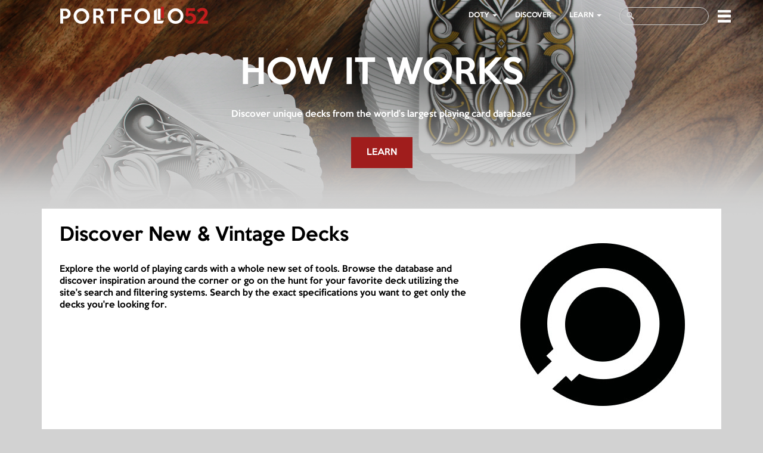

--- FILE ---
content_type: text/html; charset=UTF-8
request_url: https://portfolio52.com/how_it_works
body_size: 4599
content:
<!DOCTYPE html>
<html lang="en">
<head>
    <meta charset="utf-8">
    <meta http-equiv="X-UA-Compatible" content="IE=edge">
    <meta name="viewport" content="width=device-width, initial-scale=1">
        <meta property="og:title" content="HOW IT WORKS">
    <meta property="og:description" content="how_it_works">
    <meta property="og:image" content="https://portfolio52.com/img/How-It-Works-Header.png">
    <meta name="twitter:title" content="HOW IT WORKS">
    <meta name="twitter:description" content="how_it_works">
    <meta name="twitter:image" content="https://portfolio52.com/img/How-It-Works-Header.png">
    <meta name="twitter:card" content="summary_large_image">
    <link rel="stylesheet" href="/css/how_it_works/styles.css">

            <title>Portfolio52</title>
                <!-- Fonts -->
        <link rel="stylesheet" href="https://cdnjs.cloudflare.com/ajax/libs/font-awesome/4.5.0/css/font-awesome.min.css" integrity="sha384-XdYbMnZ/QjLh6iI4ogqCTaIjrFk87ip+ekIjefZch0Y+PvJ8CDYtEs1ipDmPorQ+" crossorigin="anonymous">
        <link rel="stylesheet" href="https://fonts.googleapis.com/css?family=Lato:100,300,400,700">

        <!-- Styles -->
        <link rel="stylesheet" href="https://cdnjs.cloudflare.com/ajax/libs/twitter-bootstrap/3.3.6/css/bootstrap.min.css" integrity="sha384-1q8mTJOASx8j1Au+a5WDVnPi2lkFfwwEAa8hDDdjZlpLegxhjVME1fgjWPGmkzs7" crossorigin="anonymous">
        <link rel="stylesheet" href="/bootstrap/bootstrap-datetimepicker/bootstrap-datetimepicker.css">
        <link rel="stylesheet" href="/css/font-awesome.min.css">
        <link rel="stylesheet" href="/css/colorbox.css">
        <link rel="stylesheet" href="/sass/main-fonts.css">
        <link rel="stylesheet" href="/sass/main.css">

        <link rel="stylesheet" href="/libs/slick/slick.css">
        <link rel="stylesheet" href="/libs/slick/slick-theme.css">

        <link rel="stylesheet" href="https://maxcdn.bootstrapcdn.com/font-awesome/latest/css/font-awesome.min.css">
        <link rel="stylesheet" href="/css/fontawesome-stars.css">
        <style type="text/css">
            #signUpModal { z-index: 9999; }
            #colorbox, #cboxOverlay { z-index: 6000; }
			#colorbox, #cboxWrapper, #cboxContent, #cboxLoadedContent {
                max-width: 100%;
                height: inherit !important;
            }
			.navbar .nav > li {padding-left: 0 !important;}
			.navbar .nav > li form {padding-left: 15px !important;}
			.navbar-nav li.dropdown.open a.dropdown-toggle {color:#fff; background-color: rgba(0,0,0,0.9) !important;}
			.navbar-nav .dropdown-menu li a {color: #fff !important;}
			.navbar-nav .open .dropdown-menu {background-color: rgba(0,0,0,0.8) !important;}
			.navbar-nav .open .dropdown-menu li a:hover {background-color: rgba(0,0,0,0.8) !important;}
			.cards .card-wrapper {height: auto !important; margin-bottom: 15px !important; margin-top: 0px !important;}
			.cards .item-wrapper {height: auto !important; margin-bottom: 10px !important;}
			.cards .user {padding-top: 0px !important;}
			.search-page-header .header-transparent .navbar .nav > li > a {color: #000;}
            @media (max-width: 767px){
                #colorbox{
                    /*top: 50px !important;*/
                    overflow: visible !important;
                    position: fixed !important;
                    top: 65px !important;
                    left: 0 !important;
                    right: 0 !important;
                    bottom: 10px !important;
                }
                #cboxWrapper{
                    overflow-y: auto !important;
                    height: 100% !important;
                }
            }

        </style>
        
        <meta name="csrf-token" content="43RKyTEDtzgGixoRoriOLJ3hZtAIqcSFtDOfe7rm"/>

</head>
<body id="app-layout">
    <header class="container-fluid no-padding how-it-works-header">
        <div class="container">

            <header class="header-transparent container header-box">
    <nav class="navbar">
        <div class="container">
            <!-- Brand and toggle get grouped for better mobile display -->
            <div class="navbar-header">
                <button type="button" class="navbar-toggle collapsed" data-toggle="collapse" data-target="#bs-example-navbar-collapse-1" aria-expanded="false">
                    <span class="sr-only">Toggle navigation</span>
                    <span class="mobile-menu-btn">
                        <img src="/images/small_menu_icon.png" alt="">
                    </span>
                </button>
                <a class="navbar-brand" href="/"><img src="/images/logo_new.png"></a>
            </div>

            <!-- Collect the nav links, forms, and other content for toggling -->
            <div class="collapse navbar-collapse" id="bs-example-navbar-collapse-1">
                <ul class="nav navbar-nav navbar-right">
                                                                                                        <li class="dropdown">
                                    <a class="dropdown-toggle" data-toggle="dropdown" role="button" aria-haspopup="true" aria-expanded="false" href="#">DOTY&nbsp;<span class="caret"></span></a>
                                    <ul class="dropdown-menu">
                                                                                    <li><a href="https://portfolio52.com/DOTY-2023">DOTY 2023</a></li>
                                                                                    <li><a href="https://www.portfolio52.com/DOTY-2023-Sponsors">P52 DOTY 2023 AWARDS SPONSORS</a></li>
                                                                                    <li><a href="https://www.portfolio52.com/DOTY-2023-promokit">NOMINEES PROMO MATERIAL</a></li>
                                                                            </ul>
                                </li>
                                                                                                                <li><a href="https://portfolio52.com/search">Discover</a>
                                                                                                                <li class="dropdown">
                                    <a class="dropdown-toggle" data-toggle="dropdown" role="button" aria-haspopup="true" aria-expanded="false" href="#">LEARN&nbsp;<span class="caret"></span></a>
                                    <ul class="dropdown-menu">
                                                                                    <li><a href="https://portfolio52.com/learn_posts">LEARN</a></li>
                                                                                    <li><a href="https://portfolio52.com/how_it_works">HOW IT WORKS</a></li>
                                                                            </ul>
                                </li>
                                                                                            <li>
                        <div class="">
                            <form method="POST" action="https://portfolio52.com/search/post" accept-charset="UTF-8" id="header-search" class=""><input name="_token" type="hidden" value="43RKyTEDtzgGixoRoriOLJ3hZtAIqcSFtDOfe7rm">
                            <input class="form-control header-search-input" placeholder="" name="search_string" type="text">
                            </form>
                        </div>
                    </li>
                                        <li class="dropdown">
                        <a href="#" class="dropdown-toggle" data-toggle="dropdown" role="button" aria-haspopup="true" aria-expanded="false">
                            <span class="ic ic-search">
                                <img src="/images/small_menu_icon_black.png" alt="">
                                <img src="/images/small_menu_icon.png" alt="" class="active">
                            </span>
                            <span class="ic">
                                <img src="/images/small_menu_icon.png" alt="">
                            </span>

                            <span class="mob">
                                Account&nbsp;<span class="caret"></span>                                
                            </span>


                        </a>
                        <ul class="dropdown-menu">
                                                            <li><a href="#" data-toggle="modal" data-target="#signUpModal">Sign Up</a></li>
                                <li><a href="/login">Log In</a></li>
                                                    </ul>
                    </li>
                </ul>
            </div><!-- /.navbar-collapse -->
        </div><!-- /.container-fluid -->
    </nav>
</header>
<!-->
            <div class="header-main-info">
                <div class="inner text-center">
                    <h2>HOW IT WORKS</h2>
                    <h6>Discover unique decks from the world’s largest playing card database</h6>
                    <a class="btn btn-red" href="https://portfolio52.com/learn_posts">LEARN</a>
                                    </div>
            </div>
        </div>
    </header>
    <div id="how-it-works">
        <div class="container">
                            <div class="post post-5">
                    <div class="row">
                        <div class="col-md-8 col-sm-12 col-xs-12">
                            <h3>Discover New &amp; Vintage Decks</h3>
                                                        <div class="post-text post-text-5">Explore the world of playing cards with a whole new set of tools. Browse the database and discover inspiration around the corner or go on the hunt for your favorite deck utilizing the site&#039;s search and filtering systems. Search by the exact specifications you want to get only the decks you&#039;re looking for.</div>
                        </div>
                        <div class="col-md-4 col-sm-12 col-xs-12">
                            <img src="files/300x280/how_it_works_5.jpg" alt="Discover New &amp; Vintage Decks">
                        </div>
                    </div>
                </div>
                            <div class="post post-6">
                    <div class="row">
                        <div class="col-md-8 col-sm-12 col-xs-12">
                            <h3>Manage Your Collections </h3>
                                                        <div class="post-text post-text-6">Never before has collecting been so easy. Manage your collections, tradelists, and wishlists all with the click of a button. Add or or subtract any deck to any list within a deck page and even add your own personal notes about your specific decks that are private to you. View your collections in visual format or list form to make organizing easiest for you. Best of all you can move and arrange your decks in the order that you want. 

No more forgetting. No more spreadsheets. No more confusion. </div>
                        </div>
                        <div class="col-md-4 col-sm-12 col-xs-12">
                            <img src="files/300x280/how_it_works_6.jpg" alt="Manage Your Collections ">
                        </div>
                    </div>
                </div>
                            <div class="post post-7">
                    <div class="row">
                        <div class="col-md-8 col-sm-12 col-xs-12">
                            <h3>Community Driven</h3>
                                                        <div class="post-text post-text-7">This site became the world&#039;s largest playing card database because of people like you. Portfolio52 is an openly editable website where anyone can contribute their expertise on new decks, images, and other appropriate information to help others in the community. The success of the site thrives on the passion of us collectors. Any user can help update the site to help make the database more rich in content. As users submit information, contributors will filter for appropriateness to ensure that the site&#039;s integrity remains in tact. Each submission adds to a future search making each action matter. So what are you waiting for? Join now!</div>
                        </div>
                        <div class="col-md-4 col-sm-12 col-xs-12">
                            <img src="files/300x280/how_it_works_7.jpg" alt="Community Driven">
                        </div>
                    </div>
                </div>
                    </div>
    </div>
    <div class="container-fluid" id="inspiration-awaits">
    <div class="inner">
        <h3>INSPIRATION AWAITS</h3>
        			<h6>Get immediate recommendations for your collections by creating an account.</h6>
            <a class="btn btn-red" href="#" data-toggle="modal" data-target="#signUpModal">SIGN UP NOW</a>
            </div>
</div>
<!--modal with sign up-->
    <div class="modal fade" id="signUpModal" tabindex="-1" role="dialog" aria-labelledby="myModalLabel">
        <div class="modal-dialog" role="document">
            <div class="modal-content">
                <div class="modal-header">
                    <button type="button" class="close" data-dismiss="modal" aria-label="Close"><span aria-hidden="true">&times;</span></button>
                </div>
                <div class="modal-body">
                    <a href="/login/facebook" class="btn btn-full-width btn-blue"><i class="fa fa-facebook pull-left" aria-hidden="true"></i>CONTINUE WITH FACEBOOK</a>
                    <span class="separator">or</span>
                    <a href="/register" class="btn btn-red btn-full-width"><i class="fa fa-envelope-o pull-left" aria-hidden="true"></i>SIGN UP WITH EMAIL</a>
                    <span class="term">By signing up, I agree to the Terms of Service and Privacy Policy of the site.</span></br>
                    <div class="footer">Already a Portfolio52 member? <a href="/login" class="btn pull-right">LOG IN</a>
                    </div>
                </div>
            </div>
        </div>
    </div>
<div class="container-fluid text-center grey-bg" id='ajax-loader'>
    <img src='/img/ring.gif' />
</div>
    <footer class="container-fluid main-footer">
        <div class="container">
            <div class="row">
                <div class="col-lg-3 col-md-3 col-sm-3 col-xs-12">
                    <ul class="footer-menu">
                        <li><a href="/our-mission">Our Mission</a></li>
                        <li><a href="https://portfolio52.com/learn_posts">Learn</a></li>
                        <li><a href="/faq">FAQ</a></li>
                        <li><a href="/become-contributor">Become a Contributor</a></li>
                        <li><a href="/terms-of-use">Terms of Use</a></li>
                        <li><a href="/privacy-policy">Privacy</a></li>
                    </ul>
                                    </div>
                <div class="col-lg-4 col-md-4 col-sm-4 col-xs-12 follow-us-block">
                    <h5>FOLLOW US</h5>
                    <a href="https://www.instagram.com/seasonsplayingcards"><i class="fa fa-instagram" aria-hidden="true"></i></a>
                    <a href="https://www.Facebook.com/Portfolio52"><i class="fa fa-facebook-official" aria-hidden="true"></i></a>
                    <a href="https://twitter.com/SeasonsCards"><i class="fa fa-twitter" aria-hidden="true"></i></a>
                    <a href="mailto:info@portfolio52.com"><i class="fa fa-envelope" aria-hidden="true"></i></a>
                </div>
                <div class="col-lg-5 col-md-5 col-sm-5 col-xs-12 newsletter-block">
                    <h5>NEWSLETTER</h5>
                    <span class="newsletter-description">Sign up for all the latest and greatest news in playing cards</span>
                    <form method="POST" action="//seasonsplayingcards.us7.list-manage.com/subscribe/post?u=550d1fbecf972f48862bd5e83&amp;id=20d19cb06e" accept-charset="UTF-8"><input name="_token" type="hidden" value="43RKyTEDtzgGixoRoriOLJ3hZtAIqcSFtDOfe7rm">
                    <div class="input-group">
                        <input class="form-control email" id="mce-EMAIL" placeholder="YOUR EMAIL" name="EMAIL" type="email">
                        <div style="position: absolute; left: -5000px;"><input name="b_550d1fbecf972f48862bd5e83_20d19cb06e" tabindex="-1" value="" type="text"></div>
                        <span class="input-group-btn">
                            <input class="btn" id="mc-embedded-subscribe" type="submit" value="SIGN UP">
                        </span>
                    </div><!-- /input-group -->
                    </form>
                </div>
            </div>
        </div>
    </footer>

<!-- JavaScripts -->
<script src="https://portfolio52.com/js/heic2any.min.js" type="text/javascript"></script>
<script src="/js/jquery-1.12.4.min.js" type="text/javascript"></script>

<script src="/js/jquery-ui.min.js" type="text/javascript"></script>
<script src="/js/moment.js" type="text/javascript"></script>

<script src="/libs/slick/slick.min.js" type="text/javascript"></script>

<script type="text/javascript" src="/bootstrap/js/transition.js"></script>
<script type="text/javascript" src="/bootstrap/js/collapse.js"></script>
<script src="https://cdnjs.cloudflare.com/ajax/libs/twitter-bootstrap/3.3.6/js/bootstrap.min.js" integrity="sha384-0mSbJDEHialfmuBBQP6A4Qrprq5OVfW37PRR3j5ELqxss1yVqOtnepnHVP9aJ7xS" crossorigin="anonymous"></script>
<script type="text/javascript" src="/bootstrap/bootstrap-datetimepicker/bootstrap-datetimepicker.min.js"></script>
<script src="/js/jquery.colorbox-min.js" type="text/javascript"></script>
<script src="/js/addNewDeck.js" type="text/javascript"></script>
<script src="https://cdnjs.cloudflare.com/ajax/libs/waypoints/2.0.3/waypoints.min.js"></script>
<script src="/js/animatedCounterForNumbers.js" type="text/javascript"></script>
<script src="/js/jquery.barrating.min.js" type="text/javascript"></script>
<script src="/js/scripts.js"></script>


</body>
</html>


--- FILE ---
content_type: text/css
request_url: https://portfolio52.com/css/how_it_works/styles.css
body_size: 619
content:
header.how-it-works-header {
    background: url("../../img/How-It-Works-Header.png") no-repeat center center;
    background-size: cover;
    min-height: 365px;
    width: 100%;
}
.how-it-works-header .header-main-info h2 {
    color: white;
    font-size: 4em;
    font-family: KeepCalm-Medium;
}
.how-it-works-header .header-main-info h6 {
    font-size: 1em;
    margin: 30px 0;
    color: white;
}
.how-it-works-image-field input {
    margin-right: auto;
    margin-left: auto;
}
.no-padding {
    padding: 0;
}
#inspiration-awaits {
    background: url("../../img/How It Works-Footer.jpg") no-repeat center center;
    background-size: cover;
    height: 650px;
    width: 100%;
    display: table;
}
#inspiration-awaits .inner {
    display: table-cell;
    vertical-align: middle;
    text-align: center;
    color: white;
}
#inspiration-awaits .inner h3 {
    font-size: 4em;
}
#inspiration-awaits .inner h6 {
    font-size: 1em;
    margin: 20px 0;
}
#inspiration-awaits .inner .btn {
    font-size: 1em;
}
#how-it-works,
#app-layout {
    background-color: #d2d2d2;
}
.post {
    background-color: white;
    margin: 65px 0px;
}
.post:first-child {
    margin-top: -15px;
}
.post:last-child {
    margin-bottom: 175px;
}
.post .row {
    padding: 15px 15px 50px 15px;
    margin-right: 0px;
    margin-left: 0px;
}
.post h3 {
    margin-top: 14px;
    margin-bottom: 30px;
    font-size: 30px;
    display: inline-block;
}
.post img {
    margin-top: 30px;
    margin-left: auto;
    margin-right: auto;
    display: block;
}
.post .post-text {
    /*max-width: 85%;*/
}
.post a,
.post form,
.post form input {
    display: inline-block;
    margin-bottom: 12px;
}
textarea {
    resize: none;
}
@media (min-width: 768px) {
    .post h3 {
        text-align: center;
    }
}

--- FILE ---
content_type: text/css
request_url: https://portfolio52.com/sass/main-fonts.css
body_size: 133
content:
@font-face {
  font-family: "KeepCalm-Medium";
  src: url("../fonts/KeepCalm-Medium.ttf"); }

/*# sourceMappingURL=main-fonts.css.map */


--- FILE ---
content_type: text/css
request_url: https://portfolio52.com/sass/main.css
body_size: 11091
content:
@font-face {
  font-family: "KeepCalm-Medium";
  src: url("../fonts/KeepCalm-Medium.ttf"); }
html {
  position: relative;
  min-height: 100%; }

body {
  margin-bottom: 148px !important; }
h4 a {
  color: black; }
h4 a:hover {
  text-decoration: none;
  color: #ac2925; }
h4 a:active {
  color: white; }
.messages-notification {
  padding: 5px 15px 15px;
  background: url('../img/Messanger-Icon.png') left bottom no-repeat;
  width: 50px;
  height: 35px;
  background-size: 20px;
  cursor: pointer; }
.unread-messages-count {
  background: #a01d1c;
  padding: 3px 0;
  border-radius: 50%;
  color: white;
  font-size: 12px;
  cursor: pointer;
  width: 20px;
  height: 20px;
  text-align: center; }
#messages-area {
  position: fixed;
  bottom: 0;
  right: 10%;
  min-height: 50px;
  width: 25%;
  max-width: 450px;
  min-width: 200px;
  height: 460px;
  z-index: 15;
  transition-duration: 1s;
  opacity: 1;
  font-family: Lato; }
#messages-area a {
  font-family: Lato; }
#messages-area.minimized {
  height: 50px;
  opacity: 0;
  overflow: hidden; }
#messages-area .messages-area-title-icon {
  background: url(../img/messages.png) center center no-repeat;
  height: 25px;
  width: 30px;
  position: relative;
  display: inline-block;
  vertical-align: middle;
  margin-right: 10px; }
#message-area-body {
  background-color: white;
  height: 380px; }
#messages-area .title {
  height: 50px;
  background-color: #a01d1c;
  color: #f5e5e5;
  padding: 17px;
  user-select: none;
  -moz-user-select: none;
  -webkit-user-select: none;
  -ms-user-select: none;
  cursor: default; }
#messages-area .minimize-button {
  display: inline-block;
  float: right;
  color: #d48f8e;
  cursor: pointer; }
#messages-area #chats-list {
  height: 360px;
  overflow-y: scroll; }
#messages-area #new-message-button {
  position: relative;
  width: 100%;
  background-color: #eed2d2;
  color: #a9221f;
  height: 50px;
  padding: 17px;
  cursor: pointer; }
.back-to-chats-list {
  height: 30px;
  padding: 5px 15px 5px 15px;
  border-bottom: 1px solid #eeeeee;
  background-color: #e1e1e1;
  cursor: pointer; }
#messages-area .chats-list-item {
  padding: 10px;
  border-bottom: 1px solid #eeeeee;
  max-width: 90%;
  margin: auto;
  cursor: pointer; }
#messages-area .thread-last-message {
  color: #bdbdbd; }
#messages-area .media-body {
  padding-top: 8px; }
#messages-area .fa-circle {
  color: #9d1e1b;
  font-size: 9px;
  vertical-align: middle;
  margin-right: 3px; }
#messages-area .collocutor-name {
  font-weight: 600; }
img.collocutor-avatar {
  border-radius: 50%;
  max-width: 50px;
  max-height: 50px; }
#chat-body {
  height: 240px;
  padding-top: 5px;
  overflow-y: scroll; }
#chat-body,
#messages-area .chat-title {
  background-color: #f2f2f2; }
#messages-area .chat-title .media-body {
  padding-top: 3px;
  vertical-align: middle; }
#messages-area .chat-title .media-body a {
  color: black; }
#messages-area .chat-title .media-body a:hover {
  text-decoration: none; }
#messages-area .chat-title .media {
  padding: 5px 10px 5px 10px;
  border-bottom: 1px solid #e8e8e8;
  width: 90%;
  margin: auto;
  height: 60px; }
#chat-body .chat-message {
  margin-top: 3px;
  margin-bottom: 5px;
  width: 80%; }
#chat-body .chat-message img {
  max-width: 100px; }
#chat-body .chat-message a:hover {
  text-decoration: none; }
#chat-body .chat-message-text {
  background-color: white;
  position: relative;
  padding: 5px;
  overflow-x: scroll; }
#chat-body .collocutor-message {
  margin-left: 5%; }
#chat-body .collocutor-message .chat-message-text {
  border-radius: 0 8px 8px 8px; }
#chat-body .my-message {
  margin-left: 15%; }
#chat-body .my-message .chat-message-text {
  border-radius: 8px 8px 0 8px; }
.chat-composer {
  height: 80px; }
.chat-composer-info {
  float: left;
  width: 90%; }
textarea#first-message,
textarea#chat-composer-message {
  width: 100%;
  border: 1px solid #b0b0b0;
  border-left: none;
  overflow-y: scroll;
  resize: none; }
textarea#chat-composer-message {
  height: 55px; }
textarea#first-message {
  border-right: none;
  border-left: none; }
textarea#first-message:focus,
textarea#chat-composer-message:focus {
  outline: none; }
textarea#first-message {
  height: 280px;
  padding: 3px 7px;
  float: left; }
#new-thread-form input {
  width: 100%;
  padding: 3px 7px;
  border: none; }
#new-thread-form input#new-thread-recipient {
  border-bottom: 1px solid #cecece; }
#new-thread-form input:focus {
  outline: none; }
.chat-composer-button {
  float: left;
  width: 10%; }
.chat-composer-button button {
  width: 100%;
  background: url("../img/send-button.png") center center no-repeat;
  background-color: #a01d1c;
  height: 80px;
  border: none; }
#new-thread-form .chat-composer-button {
  width: 100%; }
#new-thread-form .chat-composer-button button {
  height: 47px;
  border: none;
  background: url("../img/send-button.png") center center no-repeat;
  background-color: #a01d1c;
  padding: 0; }
.chat-composer .chat-composer-thread {
  height: 25px;
  border: 1px solid #b0b0b0;
  border-bottom: none;
  border-left: none;
  padding: 4px;
  padding-top: 2px;
  cursor: default; }
#chat-body .chat-message-date {
  color: #c1c1c1;
  font-size: 10px;
  margin-top: 3px; }
#chat-body .my-message .chat-message-date {
  text-align: right; }
footer {
  position: absolute;
  bottom: 0;
  width: 100%;
  height: 175px;
  padding: 25px 0 75px 0; }
.ui-autocomplete.ui-widget-content {
  z-index: 166; }
.list-item-container {
  border-bottom: 1px solid #cecece;
  padding-bottom: 5px; }
.list-item-container img {
  max-width: 50px;
  border-radius: 50%; }
.ui-autocomplete.ui-menu {
  border: none;
  border-bottom: 1px solid #cecece; }
.ui-autocomplete.ui-menu .ui-menu-item {
  background-color: white; }

/* */
.btn-red {
  background: #a01d1c;
  color: white;
  padding: 15px 25px;
  border-radius: 0;
  text-align: center; }
  .btn-red:hover {
    background: #f05a41;
    color: #ffffff;
    text-decoration: none;
    cursor: pointer; }

.btn-blue {
  background: #3b5998;
  color: #ffffff;
  padding: 15px 25px;
  border-radius: 0;
  text-align: center; }
  .btn-blue:hover {
    background: #337ab7;
    color: #ffffff; }

.red-bg {
  background: #a01d1c; }

.white-bg {
  background: #ffffff; }

.grey-bg {
  background: #d2d2d2; }

.box-shadow-bottom {
  box-shadow: 0 0 10px rgba(0, 0, 0, 0.2); }

.box-shadow-top-inner {
  box-shadow: inset 0 8px 8px -8px rgba(0, 0, 0, 0.2); }

.box-shadow-top {
  box-shadow: 0 6px 4px -4px rgba(0, 0, 0, 0.2); }

.hidden-element {
  display: none; }

html body {
  font-size: 14px;
  font-family: KeepCalm-Medium;
  color: #000000; }
  html body h1, html body h2, html body h3, html body h4, html body h5, html body h6, html body p, html body .btn, html body a {
    font-family: KeepCalm-Medium; }

.no-padding {
  padding: 0; }

.no-right-padding {
  padding-right: 0; }

.no-margin {
  margin: 0; }

/*headers */

.navbar-nav .dropdown-toggle img{ 
  width: 22px;
}
.header-white .dropdown-toggle[aria-expanded="true"] img{
  display: none;
}
.header-white .dropdown-toggle[aria-expanded="false"] img.active{
  display: none;
}
.header-white .dropdown-toggle[aria-expanded="true"] img.active{
  display: inline;
}
.navbar-nav .dropdown-toggle .mob{
  display: none;
}
.navbar-nav .dropdown-toggle .ic.ic-search{
  display: none;
}
.search-page-header .navbar-nav .dropdown-toggle .ic{
  display: none;
}
.search-page-header .navbar-nav .dropdown-toggle .ic.ic-search{
  display: block;
}
.search-page-header .navbar-nav .dropdown-toggle .ic.ic-search{
  display: block;
}
.search-page-header .navbar-nav .dropdown-toggle .ic.ic-search .active{
  display: none;
}
.search-page-header .navbar-nav .dropdown-toggle[aria-expanded="true"] .ic.ic-search img{
  display: none;
}
.search-page-header .navbar-nav .dropdown-toggle[aria-expanded="true"] .ic.ic-search .active{
  display: block;
}
@media (max-width: 767px){
  .search-page-header .navbar-nav .dropdown-toggle .ic.ic-search{
    display: none;
  }
  .navbar-nav .dropdown-toggle .mob{
    display: block;
  }
  .navbar-nav .dropdown-toggle .ic{
    display: none;
  }
  .search-page-header .header-transparent .navbar .nav > li > a{
    color: #fff !important;
  }
  .header-white .dropdown-toggle[aria-expanded="false"] img.active{
    display: none;
  }
  .header-white .dropdown-toggle img{
    display: none !important;
  }
  .header-white .dropdown-toggle img.active{
    display: block !important;
  }
}
.main-header .navbar, .header-white .navbar, .header-transparent .navbar {
  /*search input in header */ }
  .main-header .navbar .navbar-brand, .header-white .navbar .navbar-brand, .header-transparent .navbar .navbar-brand {
    padding-top: 10px; }
  .main-header .navbar .nav > li, .header-white .navbar .nav > li, .header-transparent .navbar .nav > li {
    padding-left: 20px; }
    .main-header .navbar .nav > li.dropdown, .header-white .navbar .nav > li.dropdown, .header-transparent .navbar .nav > li.dropdown {
      padding-left: 0;
      color: #ffffff; }
      .main-header .navbar .nav > li.dropdown ul.dropdown-menu, .header-white .navbar .nav > li.dropdown ul.dropdown-menu, .header-transparent .navbar .nav > li.dropdown ul.dropdown-menu {
        min-width: 150px;
        border-radius: 0;
        padding-top: 0;
        border: 0;
        padding-bottom: 0px; }
        .main-header .navbar .nav > li.dropdown.open a.dropdown-toggle, .header-white .navbar .nav > li.dropdown.open a.dropdown-toggle, .header-transparent .navbar .nav > li.dropdown.open a.dropdown-toggle {
          background: #ededed; }
          .main-header .navbar .nav > li.dropdown ul.dropdown-menu li:first-child a, .header-white .navbar .nav > li.dropdown ul.dropdown-menu li:first-child a, .header-transparent .navbar .nav > li.dropdown ul.dropdown-menu li:first-child a {
            color: #000000; }
        .main-header .navbar .nav > li.dropdown ul.dropdown-menu li a, .header-white .navbar .nav > li.dropdown ul.dropdown-menu li a, .header-transparent .navbar .nav > li.dropdown ul.dropdown-menu li a {
          font-family: Arial, "Helvetica Neue", Helvetica, sans-serif;
          padding: 10px 10px;
          font-size: 1em; }
    .main-header .navbar .nav > li > a, .header-white .navbar .nav > li > a, .header-transparent .navbar .nav > li > a {
      text-transform: uppercase;
      color: #ffffff;
      font-size: 0.8em; }
      .main-header .navbar .nav > li > a:hover, .header-white .navbar .nav > li > a:hover, .header-transparent .navbar .nav > li > a:hover {
        text-decoration: underline;
        background: none; }
  .main-header .navbar .header-avatar, .header-white .navbar .header-avatar, .header-transparent .navbar .header-avatar {
    width: 20px;
    height: 20px; }
  .main-header .navbar #header-search, .header-white .navbar #header-search, .header-transparent .navbar #header-search {
    height: 50px;
    line-height: 50px;
    vertical-align: middle; }
    .main-header .navbar #header-search .header-search-input, .header-white .navbar #header-search .header-search-input, .header-transparent .navbar #header-search .header-search-input {
      display: inline-block;
      width: 150px;
      height: 30px;
      background: transparent url("../img/magnifier.png") no-repeat scroll 10px 6px;
      border: 1px solid #d1d1d1;
      border-radius: 20px;
      box-shadow: 0 1px 3px rgba(0, 0, 0, 0.15) inset;
      line-height: 0;
      padding: 6px 15px 6px 35px;
      text-shadow: 0 2px 3px rgba(0, 0, 0, 0.1);
      color: #000000; }
.main-header .header-main-info, .header-white .header-main-info, .header-transparent .header-main-info {
  display: table;
  height: 450px;
  width: 100%;
  text-align: center; }
  .main-header .header-main-info .inner, .header-white .header-main-info .inner, .header-transparent .header-main-info .inner {
    display: table-cell;
    vertical-align: middle;
    color: #ffffff; }
  /*2*/
.main-header .header-main-info2, .header-white .header-main-info2, .header-transparent .header-main-info2 {
  display: table;
  height: 450px;
  width: 100%;
  text-align: center;
  margin: 0 0 85px 0;
}
.main-header .header-main-info2 .inner2, .header-white .header-main-info2 .inner2, .header-transparent .header-main-info2 .inner2 {
  display: table-cell;
  vertical-align: middle;
  color: #ffffff; }
.main-header .header-main-info2 .inner2 .h2, .header-white .header-main-info2 .inner2 .h2, .header-transparent .header-main-info2 .inner2 .h2{
  font-size: 4em;
  font-family: KeepCalm-Medium;
}
.main-header .header-main-info2 .inner2 .h6, .header-white .header-main-info2 .inner2 .h6, .header-transparent .header-main-info2 .inner2 .h6 {
  padding: 0 55px;
  font-size: 1em;
  margin: 30px 0; }
.main-header .header-main-info2 .inner2 .btn, .header-white .header-main-info2 .inner2 .btn, .header-transparent .header-main-info2 .inner2 .btn {
  font-size: 1em; }

/*2*/
    .main-header .header-main-info .inner h2, .header-white .header-main-info .inner h2, .header-transparent .header-main-info .inner h2 {
      font-size: 4em;
      font-family: KeepCalm-Medium; }
    .main-header .header-main-info .inner h6, .header-white .header-main-info .inner h6, .header-transparent .header-main-info .inner h6 {
      font-size: 1em;
      margin: 30px 0; }
    .main-header .header-main-info .inner .btn, .header-white .header-main-info .inner .btn, .header-transparent .header-main-info .inner .btn {
      font-size: 1em; }
.main-header .search-wrapper, .header-white .search-wrapper, .header-transparent .search-wrapper {
  background: rgba(0, 0, 0, 0.5);
  padding: 20px 0; }
  .main-header .search-wrapper .input-group, .header-white .search-wrapper .input-group, .header-transparent .search-wrapper .input-group {
    width: 90%;
    margin: 0 auto; }
    .main-header .search-wrapper .input-group .form-control, .header-white .search-wrapper .input-group .form-control, .header-transparent .search-wrapper .input-group .form-control {
      height: 45px; }
    .main-header .search-wrapper .input-group .btn, .main-header .search-wrapper .input-group input, .header-white .search-wrapper .input-group .btn, .header-white .search-wrapper .input-group input, .header-transparent .search-wrapper .input-group .btn, .header-transparent .search-wrapper .input-group input {
      border-radius: 0;
      height: 45px;
      font-size: 1em;
      border: 4px solid #000000; }
    .main-header .search-wrapper .input-group .input-group-btn, .header-white .search-wrapper .input-group .input-group-btn, .header-transparent .search-wrapper .input-group .input-group-btn {
      font-size: 1em; }
    .main-header .search-wrapper .input-group input, .header-white .search-wrapper .input-group input, .header-transparent .search-wrapper .input-group input {
      border-right: none; }
    .main-header .search-wrapper .input-group .btn, .header-white .search-wrapper .input-group .btn, .header-transparent .search-wrapper .input-group .btn {
      background: #a01d1c;
      color: white;
      padding: 6px 27px;
      border-left: none;
      font-size: 1em; }
      .main-header .search-wrapper .input-group .btn:hover, .main-header .search-wrapper .input-group .btn:focus, .main-header .search-wrapper .input-group .btn.focus, .main-header .search-wrapper .input-group .btn.active, .header-white .search-wrapper .input-group .btn:hover, .header-white .search-wrapper .input-group .btn:focus, .header-white .search-wrapper .input-group .btn.focus, .header-white .search-wrapper .input-group .btn.active, .header-transparent .search-wrapper .input-group .btn:hover, .header-transparent .search-wrapper .input-group .btn:focus, .header-transparent .search-wrapper .input-group .btn.focus, .header-transparent .search-wrapper .input-group .btn.active {
        background: #f05a41; }

.main-header {
  background: url("../img/bg1.jpg") no-repeat center top;
  background-size: cover; }

@media (max-width: 767px){
  .main-header .header-main-info, .header-white .header-main-info, .header-transparent .header-main-info{
    height: 350px;
  }
  .main-header .header-main-info2, .header-white .header-main-info2, .header-transparent .header-main-info2{
    height: 350px;
  }

}
.header-slider{
  position: relative;
  top: 0;
  left: 0;
  width: 100%;
  height: 100%;
}
.header-slider header{
  position: absolute !important;
  top: 0;
  left: 0;
  right: 0;
  z-index: 500;
}
.header-slider .search-wrapper{
  position: absolute;
  bottom: 0;
  left: 0;
  right: 0;
  z-index: 100;
}
.header-slider .slick-dots{
  bottom: 85px;
  z-index: 100;
}
.header-slider .slick-dots li button:before{
  display: none;
}
.header-slider .slick-dots li.slick-active button{
  background: #a01d1c;
}
.header-slider .slick-dots li button{
  padding: 0 0;
  width: 6px;
  height: 6px;
  background: #fff;
  border: 1px solid #000;
  border-radius: 50%;
  display: block;
  margin: 0 auto;
}

#main-header{
  background: none !important;
}
.main-header{
  position: relative;
}
.main-header .container{
  position: relative;
}
.main-header .search-wrapper{
  position: relative;
}
.slider.slick-dotted.slick-slider{
  margin: 0 0;
}
.slider.slider-header{
    margin: 0 0;
  width: 100%;
  height: 100%;
}
.slider.slider-header .slick-list{
  height: 100%;
}
.slider.slider-header .slick-track{
  height: 100%;
}
.slider.slider-header .bg-image{
  width: 100%;
  height: 100%;
}

.slider.slider-header .bg-image{
  position: absolute;
  top: 0;
  left: 0;
  width: 100%;
  height: 100%;
  -webkit-background-size: cover;
  background-size: cover;
  background-repeat: no-repeat;
  background-position: center top;
}
.slider.slider-header .slick-arrow{
  -webkit-transition-duration: 300ms;
  -moz-transition-duration: 300ms;
  -ms-transition-duration: 300ms;
  -o-transition-duration: 300ms;
  transition-duration: 300ms;
  z-index: 100;
  width: 40px;
  height: 40px;
  font-size: 0;
  line-height: 0;
  background: rgba(0,0,0,0.8) url(/images/arrow-slider-white.svg) no-repeat center center;
  border-radius: 50%;
  opacity: 1;
  -webkit-transform: translate(0, 0%);
  -ms-transform: translate(0, 0%);
  transform: translate(0, 0%);
  margin: -20px 0 0 0;
}
.slider.slider-header .slick-arrow:hover{
  background: rgba(0,0,0,0.6) url(/images/arrow-slider-white.svg) no-repeat center center;
}
.slider.slider-header .slick-arrow:before{
  display: none;
}
.slider.slider-header .slick-arrow.slick-prev{
  left: 50px;
}
.slider.slider-header .slick-arrow.slick-next{
  right: 50px;
  transform: rotate(180deg);
}
@media (max-width: 991px){
  .slider.slider-header .slick-arrow.slick-prev{
    left: 15px;
  }
  .slider.slider-header .slick-arrow.slick-next{
    right: 15px;
  }
}
/*header white */
.header-white {
  background: #ffffff;
  border-bottom: 2px solid #8c8c8c; }
  .header-white .navbar .nav > li > a {
    color: #000000;
    font-family: Arial, "Helvetica Neue", Helvetica, sans-serif; }

/*header transparent */
.header-transparent {
  background: transparent;
  border-bottom: none; }

/* */
/* start header mob*/
@media (max-width: 991px){
  .navbar-brand{
    padding: 10px 15px;
  }
  .navbar-brand>img{
    max-width: 100%;
    max-height: 100%;
  }
}


@media (min-width: 768px) and (max-width: 991px){
  .navbar-brand{
    max-width: 165px;
    margin: 5px 0 0 0;
  }
  .navbar .collapse{
    width: 570px;
    float: right;
  }
  .nav>li>a{
    padding-left: 10px;
    padding-right: 10px;
  }
}
.header-white .navbar-brand>img.mob{
  display: none;
}
@media (max-width: 767px){
  .header-white .navbar-brand>img{
    display: none;
  }
  .header-white .navbar-brand>img.mob{
    display: block;
  }
  .header-white{
    background: none !important;
    border: none !important;
  }
  .navbar-toggle{
    margin: 9px 15px 0 0;
    padding: 0 0;
  }
  .navbar{
    z-index: 500;
    position: fixed;
    top: 0;
    left: 0;
    right: 0;
    margin-bottom: 0;
    height: 55px;
    background: #141414;
    border-top: 2px solid #282828 !important;
  }
  .navbar .navbar-collapse{
    position: fixed;
    top: 55px;
    left: -100%;
    right: 0;
    bottom: 0;
    background: #141414;
    z-index: 500;
    height: auto !important;
    -webkit-transition-duration: 300ms;
    -moz-transition-duration: 300ms;
    -ms-transition-duration: 300ms;
    -o-transition-duration: 300ms;
    transition-duration: 300ms;
    padding: 0 30px;
  }
  .navbar .navbar-collapse.in{
    left: 0;
  }
  .header-white .navbar .nav > li > a{
    color: #fff;
  }
}
@media (max-width: 350px){
  .navbar-brand{
    width: 230px;
  }
}

/* end header mob*/
.deck-form .delete-gallery-item {
  margin: 5px 0px;
}
.main {
  background: url("../img/bg2.jpg") no-repeat center top #d2d2d2;
  background-size: cover;
  padding-top: 25px; }
  .main h4 {
    font-size: 1.4em; }
  .main .main-numbers {
    text-align: center; }
    .main .main-numbers h3 {
      font-size: 2.7em;
      color: #000000; }
    .main .main-numbers .numbers-item {
      margin: 35px 0;
      font-family: KeepCalm-Medium; }
      .main .main-numbers .numbers-item .number {
        font-size: 7em;
        color: #a01d1c;
        display: block; }
        .main .main-numbers .numbers-item .number .comma {
          color: #000000; }
      .main .main-numbers .numbers-item .number-description {
        font-size: 2.5em;
        color: #000000; }
  .main .recently-added-block, .main .recently-collected-block {
    border-top: #1f1f1f solid 5px;
    padding: 50px 0;
    text-align: center; }
    .main .recently-added-block h4, .main .recently-collected-block h4 {
      margin-bottom: 35px;
      font-size: 1.8em;
      text-transform: uppercase; }

/*cards with front and back images */
.cards .item-wrapper {
  margin: 0 auto;
  margin-bottom: 25px;
  height: 360px;
  position: relative; }
  .cards .item-wrapper:hover {
    cursor: pointer; }
.cards .card-wrapper {
  height: 357px;
  margin-bottom: 40px; }
  .cards .card-wrapper .decks-description {
    display: none;
    width: calc(100% - 30px);
    padding: 10px 0;
    background: rgba(210, 210, 210, 0.5);
    position: absolute;
    bottom: 0;
    text-align: center; }
    .cards .card-wrapper .decks-description .deck-title {
      display: block;
      margin-bottom: 15px; }
    .cards .card-wrapper .decks-description .collection-icon-wrapper {
      display: inline-block; }
      .cards .card-wrapper .decks-description .collection-icon-wrapper .collection-deck-icon {
        background: #e5e5e5;
        display: inline-block;
        width: 30px;
        height: 30px;
        line-height: 30px;
        margin-right: 10px; }
        .cards .card-wrapper .decks-description .collection-icon-wrapper .collection-deck-icon:hover {
          background: #f05a41; }
        .cards .card-wrapper .decks-description .collection-icon-wrapper .collection-deck-icon .fa {
          color: #ffffff; }
      .cards .card-wrapper .decks-description .collection-icon-wrapper .collection-deck-success {
        background: #008000; }
.cards .back-img {
  display: none; }
.cards .user {
  margin: 0 auto;
  text-align: left;
  padding-top: 10px; }
  .cards .user .img-circle {
    width: 50px;
    height: 50px;
    margin-right: 15px; }
  .cards .user .user-name {
    display: block;
    text-transform: uppercase;
    font-size: 0.9em;
    color: #000000; }
  .cards .user .time {
    display: block;
    font-style: italic;
    font-size: 0.9em;
    /*width: 80%;*/}

.cards-with-user .card-wrapper {
  height: 420px; }

/* */
/*modal sign up */
#signUpModal .modal-dialog {
  width: 40%; }
  #signUpModal .modal-dialog .modal-header {
    border: none;
    padding: 5px; }
  #signUpModal .modal-dialog .modal-header button.close span {
    font-size: 35px;
  }
  #signUpModal .modal-dialog .modal-content {
    border-radius: 0; }
    #signUpModal .modal-dialog .modal-content .modal-body {
      border: none; }
      #signUpModal .modal-dialog .modal-content .modal-body .btn-full-width {
        width: 100%; }
      #signUpModal .modal-dialog .modal-content .modal-body .btn-red {
        display: block; }
      #signUpModal .modal-dialog .modal-content .modal-body .btn .fa {
        font-size: 1.4em; }
      #signUpModal .modal-dialog .modal-content .modal-body .separator {
        display: block;
        margin: 10px 0;
        text-align: center;
        color: #8c8c8c;
        font-family: KeepCalm-Medium; }
      #signUpModal .modal-dialog .modal-content .modal-body .term {
        display: block;
        padding-bottom: 20px;
        border-bottom: 1px solid #dce0e0;
        font-family: Arial, "Helvetica Neue", Helvetica, sans-serif;
        font-size: 0.7em;
        margin-top: 20px; }
      #signUpModal .modal-dialog .modal-content .modal-body .footer {
        font-family: Arial, "Helvetica Neue", Helvetica, sans-serif;
        font-size: 0.9em;
        padding-bottom: 20px; }
        #signUpModal .modal-dialog .modal-content .modal-body .footer .btn {
          font-family: Arial, "Helvetica Neue", Helvetica, sans-serif;
          border-radius: 0;
          border: 1px solid #a01d1c;
          color: #a01d1c; }
          #signUpModal .modal-dialog .modal-content .modal-body .footer .btn:hover {
            background: #a01d1c;
            color: #ffffff; }

/*end of modal sign up */
#inspirqation-awits {
  background: url("../img/bg3.jpg") no-repeat center center;
  background-size: cover;
  height: 650px;
  width: 100%;
  display: table; }
  #inspirqation-awits .inner {
    display: table-cell;
    vertical-align: middle;
    text-align: center;
    color: white; }
    #inspirqation-awits .inner h3 {
      font-size: 4em; }
    #inspirqation-awits .inner h6 {
      font-size: 1em;
      margin: 20px 0; }
    #inspirqation-awits .inner .btn {
      font-size: 1em; }

.main-footer {
  background: #212121;
  color: white;
  padding: 25px 0 75px 0; }
  .main-footer .footer-menu {
    list-style: none;
    margin-bottom: 35px;
    padding: 0; }
    .main-footer .footer-menu li {
      font-size: 1em; }
      .main-footer .footer-menu li a {
        color: white;
        text-decoration: none; }
      .main-footer .footer-menu li:hover {
        text-decoration: underline; }
  .main-footer .copyright {
    font-size: 0.7em; }
  .main-footer .follow-us-block h5 {
    font-size: 1em;
    text-transform: uppercase;
    margin-bottom: 15px; }
  .main-footer .follow-us-block i.fa {
    font-size: 2em;
    margin-right: 10px;
    color: white; }
    .main-footer .follow-us-block i.fa:hover {
      color: #f05a41; }
  .main-footer .newsletter-block h5 {
    font-size: 1em;
    text-transform: uppercase;
    margin-bottom: 15px; }
  .main-footer .newsletter-block .newsletter-description {
    font-size: 1em;
    display: block;
    margin: 15px 0; }
  .main-footer .newsletter-block .input-group .form-control {
    height: 35px; }
  .main-footer .newsletter-block .input-group .input-group-btn {
    font-size: 1em; }
  .main-footer .newsletter-block .input-group .btn, .main-footer .newsletter-block .input-group input {
    border-radius: 0;
    height: 35px;
    font-size: 1em; }
  .main-footer .newsletter-block .input-group .btn {
    background: #f05a41;
    color: white;
    padding: 6px 25px; }

/*autocomplete inputs */
.ui-menu {
  border: 2px solid #979797;
  border-top: 0;
  list-style: none;
  padding-left: 0;
  width: 300px; }
  .ui-menu .ui-menu-item {
    background: #d2d2d2;
    padding: 5px; }

.ui-helper-hidden-accessible {
  display: none; }

/*addNewDeck */
.hide {
  display: none; }

#addNewDeck {
  background: #f2f2f2; }
  #addNewDeck .box-images {
    background: url("../img/plus.png") center center no-repeat rgba(0, 0, 0, 0.2);
    height: 370px;
    text-align: center;
    padding-top: 30%; }
    #addNewDeck .box-images:hover {
      cursor: pointer; }
  #addNewDeck .front-deck-img-prev, #addNewDeck .back-deck-img-prev {
    display: none;
    height: 370px; }
  #addNewDeck .header-add-deck {
    padding-top: 30px;
    padding-bottom: 30px; }
    #addNewDeck .header-add-deck input.form-control {
      background: none;
      border: 2px solid #979797;
      margin-top: 10px; }
  #addNewDeck #title-add-deck {
    color: white;
    background: #ac1e1e; }
    #addNewDeck #title-add-deck .tab-item {
      padding: 30px; }
  #addNewDeck .main {
    padding: 30px 0;
    background: #d2d2d2;
    color: #000000; }
    #addNewDeck .main textarea {
      background: none;
      margin-top: 10px;
      margin-bottom: 30px;
      box-shadow: none;
      border-left: none;
      border-right: none;
      border-top: none;
      border-bottom: 2px solid black;
      border-radius: 0; }
    #addNewDeck .main input.form-control, #addNewDeck .main select.form-control {
      background: none;
      border: 2px solid #979797;
      margin-top: 10px; }
    #addNewDeck .main .btn .fa {
      margin-right: 7px; }
  #addNewDeck #gallery-create-item-button {
    margin-top: 20px; }

/*user page */
.user-header {
  background: #f2f2f2; }
  .user-header .user-bg-header {
    width: 100%;
    height: 450px; }
  .user-header .user-info {
    padding: 30px 0 50px 0;
    font-family: Arial, "Helvetica Neue", Helvetica, sans-serif; }
    .user-header .user-info .user-name {
      font-family: KeepCalm-Medium;
      font-size: 2.4em;
      text-transform: uppercase;
      display: inline-block; }
    .user-header .user-info .rank {
      font-family: Arial, "Helvetica Neue", Helvetica, sans-serif;
      font-size: 1.3em;
      text-transform: uppercase; }
    .user-header .user-info .bio {
      font-family: Arial, "Helvetica Neue", Helvetica, sans-serif;
      font-size: 1.3em; }
    .user-header .user-info .user-img {
      width: 150px;
      height: 150px;
      float: left;
      margin-right: 30px; }

.user-collections-title {
  padding: 30px 0;
  color: #ffffff; }
i.download-link {
  background: url("../img/download-link-icon.png") right center no-repeat;
  width: 35px;
  height: 35px;
  display: inline-block;
  vertical-align: middle;
  margin-top: -4px;
  margin-left: 8px; }
a:active i.download-link {
  background: url("../img/active-download-link-icon.png") right center no-repeat; }

.user-collections {
  background: #d2d2d2; }
  .user-collections h2 {
    margin-bottom: 30px;
    padding-left: 15px; }
  .user-collections .user-collections-item-bg {
    background: rgba(0, 0, 0, 0.6);
    position: absolute;
    bottom: 0;
    width: 540px;
    height: 514px;
    display: none; }
  .user-collections .user-collections-item {
    display: block;
    position: relative;
    width: auto;
    height: auto;
    background: #ffffff;
    margin-bottom: 50px; }
    .user-collections .user-collections-item:hover .user-collections-item-bg {
      display: block; }
    .user-collections .user-collections-item .cards .big-card, .user-collections .user-collections-item .cards .small-card {
      text-align: center;
      vertical-align: middle;
      color: black; }
    .user-collections .user-collections-item .cards .big-card {
      width: 50%;
      height: auto;
      line-height: 378px; }
    .user-collections .user-collections-item .cards .small-card {
      height: auto;
      line-height: 168px; }
    .user-collections .user-collections-item .cards .grey-bg {
      background: #818181; }
      .user-collections .user-collections-item .cards .grey-bg .fa {
        font-size: 4em; }
    .user-collections .user-collections-item .cards .first-row {
      margin-bottom: 10px; }
    .user-collections .user-collections-item .item-description-wrapper .item-description {
      text-align: center;
      padding: 15px 0; }
      .user-collections .user-collections-item .item-description-wrapper .item-description h3 {
        color: #000000; }
      .user-collections .user-collections-item .item-description-wrapper .item-description .decks-amount {
        color: #a01d1c; }
    .user-collections .user-collections-item .item-description-wrapper .item-button {
      height: 136px;
      line-height: 136px;
      vertical-align: middle;
      text-align: center; }
      .user-collections .user-collections-item .item-description-wrapper .item-button .btn {
        width: 80%; }
    .user-collections .user-collections-item .lock {
      background: #818181;
      color: #000000;
      height: 387px;
      line-height: 387px;
      vertical-align: middle;
      text-align: center; }
      .user-collections .user-collections-item .lock .fa {
        font-size: 3.5em; }
    .user-collections .user-collections-item .lock-description-wrapper {
      height: 127px;
      background: #ffffff;
      display: table;
      text-align: center;
      width: 100%; }
      .user-collections .user-collections-item .lock-description-wrapper .lock-description {
        width: 100%;
        display: table-cell;
        vertical-align: middle;
        text-align: center; }
        .user-collections .user-collections-item .lock-description-wrapper .lock-description .earn-more {
          display: block;
          color: #a01d1c;
          text-transform: uppercase; }
          .user-collections .user-collections-item .lock-description-wrapper .lock-description .earn-more:hover {
            text-decoration: none; }
        .user-collections .user-collections-item .lock-description-wrapper .lock-description .unlock {
          text-transform: uppercase;
          display: inline-block;
          border-top: 1px solid;
          border-bottom: 1px solid;
          padding: 10px 0;
          margin-top: 10px;
          color: #d4d4d4; }

/*collection list */
.collection-list {
  min-height: 300px; }
  .collection-list .collection-item {
    margin-top: 20px;
    margin-bottom: 20px;
    width: 252px;
    height: 352px;
    /*border: 1px solid #a01d1c;*/ }
	
	.collection-list .collection-item img {border: 1px solid #a01d1c;}

.gallery-colorbox #cboxLoadedContent,
.gallery-colorbox #cboxContent {
  background: rgba(0,0,0,0); }

/*deck page */
.deck-page-header {
  background: #f2f2f2;
  padding-top: 20px;
  padding-bottom: 20px; }
.deck-page-header .collection-actions,
.deck-page-header .wishlist-actions,
.deck-page-header .tradelist-actions {
  float: left;
  font-size: 11px;
  margin-right: 20px; }
.deck-page-header .collection-actions .number,
.deck-page-header .wishlist-actions .number,
.deck-page-header .tradelist-actions .number {
  padding: 12px 10px 0;
  display: inline-block; }
.deck-page-header #deck-notes {
  max-width: 550px; }
.deck-page-header .shareaholic-canvas {
  float: right; }

.deck-page-main {
  background: #d2d2d2; }
  .deck-page-main .deck-title {
    font-size: 1.25em;
    margin-top: 40px; }
  .deck-page-main .deck-main-info {
    padding: 20px 0; }
    .deck-page-main .deck-main-info h1 {
      margin-top: 0; }
  .deck-page-main .deck-tab {
    background: #a01d1c;
    color: #ffffff;
    padding: 15px 0; }
  .deck-page-main .deck-fields {
    border-top: 1px solid #000000;
    border-bottom: 1px solid #000000;
    padding: 40px 0;
    margin-bottom: 40px; }
    .deck-page-main .deck-fields .field-name {
      text-transform: uppercase;
      font-size: 1.25em;
      color: #777777;
      display: inline-block;
      margin-right: 10px; }
    .deck-page-main .deck-fields p {
      text-transform: uppercase;
      font-size: 1.25em; }
    .deck-page-main .deck-fields .expand {
      color: #a01d1c; }
  .deck-page-main .deck-gallery {
    border-bottom: 1px solid #000000;
    padding: 0 0 40px 0;
    margin-bottom: 40px; }
    .deck-page-main .deck-gallery h4 {
      font-size: 1.25em;
      margin-bottom: 40px; }
    .deck-page-main .deck-gallery .card-img {
      border-radius: 5%;
      width: auto;
      /*height: 375px;*/ }
    .deck-page-main .deck-gallery #gallery-last-item {
      position: relative;
      display: block; }
      .deck-page-main .deck-gallery #gallery-last-item .card-img {
        margin: 0 auto; }
      .deck-page-main .deck-gallery #gallery-last-item .dark-bg {
        position: absolute;
        top: 0;
        background: rgba(0, 0, 0, 0.6);
        text-align: center;
        width: 100%;
        height: 100%; }
        .deck-page-main .deck-gallery #gallery-last-item .dark-bg .see-all {
          color: #ffffff;
          text-align: center;
          line-height: 375px;
          height: 375px;
          vertical-align: middle;
          font-size: 1.4em; }
  .deck-page-main .deck-numbers {
    margin-bottom: 40px;
    position: relative; }
    .deck-page-main .deck-numbers h4 {
      font-size: 1.4em; }
    .deck-page-main .deck-numbers .deck-number-item {
      display: inline-block;
      /*padding: 0 60px;*/
      border-right: 1px solid #000000;
      text-align: center; }
	  
	  
	  .deck-page-main .deck-numbers .deck-number-item-edit {
		  background: url(/img/fix.png) no-repeat;
		  background-position: 20% 0%;
		  height: 50px;
		  line-height: 50px;
		  width: auto;
		  padding-left: 60px;
	  }
      .deck-page-main .deck-numbers .deck-number-item:first-of-type {
        padding-left: 0; }
      .deck-page-main .deck-numbers .deck-number-item:last-child {
        border-right: none; }
      .deck-page-main .deck-numbers .deck-number-item .number {
        display: block;
        font-size: 4.3em;
        color: #a01d1c; }
      .deck-page-main .deck-numbers .deck-number-item a.number:hover {
        color: white;
        text-decoration: none; }
      .deck-page-main .deck-numbers .deck-number-item .info {
        text-transform: uppercase; }
      .deck-page-main .deck-numbers .edit-fix-link {
        position: absolute;
        /*right: 0px;
        background: url(/img/fix.png) no-repeat;
        width: 115px;
        height: 48px;
        line-height: 54px;*/
        text-align: right;
        bottom: 0px;
        color: black;
      }
  .deck-page-main .recommendations-block {
    text-align: center; }
    .deck-page-main .recommendations-block h4 {
      text-transform: uppercase;
      padding: 25px 0;
      background: #ffffff; }

/* */
/*search state */
.search-state-wrapper {
  overflow: hidden;
  font-family: Arial, "Helvetica Neue", Helvetica, sans-serif; }
  .search-state-wrapper .search-state-icon, .search-state-wrapper .title, .search-state-wrapper .search-state-items {
    line-height: 54px; }
  .search-state-wrapper .search-state-icon {
    height: 30px; }
    .search-state-wrapper .search-state-icon img {
      width: 30px;
      height: 30px; }
  .search-state-wrapper .title {
    font-weight: bold; }
  .search-state-wrapper .search-state-items {
    /*height: 54px;*/
    overflow: hidden; }
.search-page .card-wrapper img { width: 250px;
  height: 350px; }

/* */
/*table tile view icons */
#search-form {
  display: inline-block;
  margin: 10px 0; }
  #search-form input[type="submit"] {
    display: none; }

.view-icons .fa {
  font-size: 2.5em;
  color: #ffffff;
  margin: 0 7px; }
  .view-icons .fa.black {
    color: #000000; }
.view-icons .view-icon {
  vertical-align: middle; }
  .view-icons .view-icon:hover {
    cursor: pointer;
    color: #a01d1c; }
  .view-icons .view-icon.active {
    color: #a01d1c; }
.grid-styles-popup {
  position: absolute;
  z-index: 10;
  display: none;
  left: 45px;
  text-align: right; }
.grid-styles-popup img {
  margin-right: 9px;
  margin-bottom: -5px; }
.grid-styles {
  background-color: white;
  border-radius: 4px;
  padding: 4px; }
.grid-icon {
  display: inline-block;
  height: 41px;
  width: 34px;
  margin: 0 4px;
  vertical-align: middle;
  cursor: pointer; }
#bigGrid-view-icon {
  background: url("../img/big-grid-icon.png") right center no-repeat; }
#bigGrid-view-icon:hover,
#bigGrid-view-icon.active {
  background: url("../img/big-grid-icon-active.png") right center no-repeat; }
#middleGrid-view-icon {
  background: url("../img/middle-grid-icon.png") right center no-repeat; }
#middleGrid-view-icon:hover,
#middleGrid-view-icon.active {
  background: url("../img/middle-grid-icon-active.png") right center no-repeat; }
#littleGrid-view-icon {
  background: url("../img/little-grid-icon.png") right center no-repeat; }
#littleGrid-view-icon:hover,
#littleGrid-view-icon.active {
  background: url("../img/little-grid-icon-active.png") right center no-repeat; }
#tinyGrid-view-icon {
  background: url("../img/tiny-grid-icon.png") right center no-repeat; }
#tinyGrid-view-icon:hover,
#tinyGrid-view-icon.active {
  background: url("../img/tiny-grid-icon-active.png") right center no-repeat; }
.cards .card-wrapper.middle-grid-card {
  width: 20%;
  margin-top: 20px;
  float: left;
  position: relative;
  min-height: 1px;
  padding-right: 10px;
  padding-left: 10px;
  height: 281px;
  margin-bottom: 25px; }
.collection-list .middle-grid-card .collection-item {
  margin-top: 0;
  margin-bottom: 20px;
  width: 201px;
  height: 281px;
  /*border: 1px solid #a01d1c;*/ }
.search-page .middle-grid-card img { width: 199px;
  height: 279px; }
.cards .card-wrapper.little-grid-card {
  width: 14.2%;
  margin-top: 20px;
  float: left;
  position: relative;
  min-height: 1px;
  padding-right: 10px;
  padding-left: 10px;
  height: 193px;
  margin-bottom: 20px; }
.collection-list .little-grid-card .collection-item {
  margin-top: 0;
  margin-bottom: 20px;
  width: 138px;
  height: 193px;
  /*border: 1px solid #a01d1c;*/ }
.search-page .little-grid-card img { width: 136px;
  height: 191px; }
/* */
/*list view */
.list-items {
  display: none; }

/*end of list view */
/*colorbox */
.lightbox-items .collection-card-lightbox {
  display: none; }

#cboxOverlay {
  background: rgba(0, 0, 0, 0.7); }

#colorbox, #cboxOverlay, #cboxWrapper {
  overflow: unset; }

#colorbox .collection-card-lightbox .back-image {
  display: none;
  position: absolute;
  top: 0; }
#colorbox #cboxLoadedContent {
  border: none; }
#colorbox #cboxClose {
  color: #000000;
  font-size: 2em;
  text-indent: 0;
  height: 34px; }
#colorbox #cboxCurrent {
  display: none; }
#colorbox #cboxNext, #colorbox #cboxPrevious {
  text-indent: 0;
  width: 45px;
  height: 45px;
  line-height: 45px;
  vertical-align: middle;
  background: #696969;
  color: #444444;
  font-size: 1.8em;
  border: none; }
#colorbox #cboxNext {
  right: -50px; }
#colorbox #cboxPrevious {
  left: -50px; }
@media (max-width: 767px){
  #colorbox #cboxNext, #colorbox #cboxPrevious{
    width: 40px;
    height: 40px;
    line-height: 40px;
  }
  #colorbox #cboxNext {
    right: -47px;
  }
  #colorbox #cboxPrevious {
    left: -47px;
  }
  #cboxWrapper{
    padding: 0 55px;
  }
}
/*deck info block for deck-page and deck lightbox */
.border-top-grey {
  border-top: 1px solid #8c8c8c; }

.border-bottom-grey {
  border-bottom: 1px solid #8c8c8c; }

.deck-info-wrapper .social-links {
  position: relative;
  left: 0; }
  .deck-info-wrapper .social-links > a {
    display: inline-block; }
.deck-info-wrapper .deck-info {
  padding: 0 25px; }
  .deck-info-wrapper .deck-info h1 {
    font-size: 2em;
    margin: 20px 0 20px 0;
    text-transform: uppercase; }
  .deck-info-wrapper .deck-info h4 {
    font-family: Arial, "Helvetica Neue", Helvetica, sans-serif;
    font-size: 1.25em;
    margin-bottom: 20px; }
  .deck-info-wrapper .deck-info .rating {
    padding: 15px 0;
    font-size: 1em;
    font-family: Arial, "Helvetica Neue", Helvetica, sans-serif; }
    .deck-info-wrapper .deck-info .rating .stars {
      display: block;
      margin: 15px 0; }
    .deck-info-wrapper .deck-info .rating .description {
      font-family: Arial, "Helvetica Neue", Helvetica, sans-serif;
      font-size: 1em;
      max-height: 100px;
      overflow: hidden; }
  .deck-info-wrapper .deck-info .portfolio-section {
    padding-bottom: 20px;
    min-height: 140px; }
  .deck-info-wrapper .deck-info .notes {
    clear: both; }
  .deck-info-wrapper .deck-info .notes h2 {
    font-size: 2em; }
  .deck-info-wrapper .deck-info .notes h4 {
    font-weight: bold; }
  .deck-info-wrapper .deck-info .notes textarea {
    background: #ededed;
    border: none;
    border-radius: 0;
    height: 100px; }
  .deck-info-wrapper .deck-info .notes .save {
    margin-top: 10px;
    background: #a1a1a1;
    color: #ffffff;
    border-radius: 0;
    border: none;
    box-shadow: none;
    font-family: Arial, "Helvetica Neue", Helvetica, sans-serif; }
.deck-info-wrapper .btn-red {
  font-size: 1.3em;
  margin: 10px 0;}

.deck-info-wrapper .deck-info {
  padding-top: 0; }

/*animated icons large */
#animated-icons.animated-icons-large .animated-icon-item {
  min-height: 130px; }
  #animated-icons.animated-icons-large .animated-icon-item.disabled {
    color: #dce0e0; }
    #animated-icons.animated-icons-large .animated-icon-item.disabled .adding {
      background: url("../img/animated-icon-disabled.png") right center no-repeat; }
      #animated-icons.animated-icons-large .animated-icon-item.disabled .adding .number {
        color: #8c8c8c; }
  #animated-icons.animated-icons-large .animated-icon-item .adding {
    height: 100px;
    text-align: center;
    line-height: 100px;
    vertical-align: middle;
    padding-right: 43px;
    background: url("../img/animated-icon.png") right center no-repeat; }
    #animated-icons.animated-icons-large .animated-icon-item .adding:hover {
      cursor: pointer;
      background: url("../img/animated-icon-hover.png") right center no-repeat; }
    #animated-icons.animated-icons-large .animated-icon-item .adding.active {
      background: url("../img/animated-icon-active.png") right center no-repeat; }
    #animated-icons.animated-icons-large .animated-icon-item .adding .number {
      font-size: 4.2em;
      color: #a01d1c; }
  #animated-icons.animated-icons-large .animated-icon-item .deleting .description {
    line-height: 50px;
    font-size: 15px; }
  #animated-icons.animated-icons-large .animated-icon-item .deleting .fa-minus {
    font-size: 50px; }
    #animated-icons.animated-icons-large .animated-icon-item .deleting .fa-minus:hover {
      color: #a01d1c;
      cursor: pointer; }
    #animated-icons.animated-icons-large .animated-icon-item .deleting .fa-minus.active {
      color: #000000; }

/*small animated icons for list view */
#animated-icons.animated-icons-small .animated-icon-item {
  min-height: 60px; }
  #animated-icons.animated-icons-small .animated-icon-item.disabled .adding {
    color: #cecece;
    background: url("../img/animated-icon-disabled.png") right center no-repeat;
    background-size: 20% 75%; }
    #animated-icons.animated-icons-small .animated-icon-item.disabled .adding .number {
      color: #aaaaaa;
      text-align: right;
      padding-right: 35px; }
  #animated-icons.animated-icons-small .animated-icon-item.disabled .deleting .description {
    color: #aaaaaa; }
  #animated-icons.animated-icons-small .animated-icon-item.disabled .deleting .fa-minus {
    color: #aaaaaa; }
  #animated-icons.animated-icons-small .animated-icon-item .adding {
    height: 50px;
    line-height: 50px;
    padding-right: 20px;
    background: url("../img/animated-icon.png") right center no-repeat;
    background-size: 20% 75%; }
    #animated-icons.animated-icons-small .animated-icon-item .adding:hover {
      background: url("../img/animated-icon-hover.png") right center no-repeat;
      background-size: 20% 75%; }
    #animated-icons.animated-icons-small .animated-icon-item .adding.active {
      background: url("../img/animated-icon-active.png") right center no-repeat;
      background-size: 20% 75%; }
    #animated-icons.animated-icons-small .animated-icon-item .adding .number {
      font-size: 2.2em;
      font-weight: bold;
      color: #a01d1c;
      text-align: right;
      padding-right: 35px; }
  #animated-icons.animated-icons-small .animated-icon-item .deleting .description {
    line-height: 35px;
    font-size: 9px;
    text-transform: uppercase; }
  #animated-icons.animated-icons-small .animated-icon-item .deleting .fa-minus {
    font-size: 25px; }
    #animated-icons.animated-icons-small .animated-icon-item .deleting .fa-minus:hover {
      color: #a01d1c;
      cursor: pointer; }
      #animated-icons.animated-icons-small .animated-icon-item .deleting .fa-minus:hover.active {
        color: #000000; }

/* */
/*end of deck info block for deck-page and deck lightbox */
.navigation-bar {
  min-height: 65px; }
.navigation-bar .navigation-tab {
  background: #ffffff;
  padding: 15px 30px;
  box-shadow: 0 0 10px rgba(0, 0, 0, 0.2); }
.navigation-bar .navigation-tab.active {
  background: #a01d1c;
  color: #ffffff;
  display: block; }
.content-section.inactive { display: none; }
.reviews-section {
  margin: 40px auto;
}
.reviews-section .btn-red {
  margin-top: 25px;
}
/*search page */
#ajax-loader { display: none; }
.search-page .search-page-header {
  background: url("../img/bg4.jpg") center center no-repeat;
  background-size: cover;
  text-align: center; }
  .search-page .search-page-header .inspiration-wrapper {
    display: table;
    width: 100%;
    height: 300px; }
  .search-page .search-page-header .inner {
    display: table-cell;
    vertical-align: middle; }
    .search-page .search-page-header .inner h3 {
      margin-bottom: 35px; }
    .search-page .search-page-header .inner .btn-red {
      margin-top: 20px; }
.search-page .search-page-main-tabs {
  background: #d2d2d2;
  /*filter and discover tabs */
  /*inner tabs with colors e.t.c */ }
  .search-page .search-page-main-tabs .description-tabs {
    margin: 0 auto 15px auto;
    padding: 5px 0;
    width: 40%;
    text-align: center; }
  .search-page .search-page-main-tabs .search-page-filter-tabs {
    background: #d2d2d2; }
    .search-page .search-page-main-tabs .search-page-filter-tabs .nav-tabs {
      background: #ffffff;
      border-bottom: none; }
      .search-page .search-page-main-tabs .search-page-filter-tabs .nav-tabs .tab {
        width: 20%;
        text-align: center;
        display: block;
        float: left;
        background: #ffffff;
        border-right: 1px solid #8c8c8c;
        margin-bottom: auto; }
        .search-page .search-page-main-tabs .search-page-filter-tabs .nav-tabs .tab:last-child {
          border-right: none; }
        .search-page .search-page-main-tabs .search-page-filter-tabs .nav-tabs .tab > a {
          color: #000000;
          border: none;
          padding: 20px 0; }
          .search-page .search-page-main-tabs .search-page-filter-tabs .nav-tabs .tab > a:hover {
            background: none; }
        .search-page .search-page-main-tabs .search-page-filter-tabs .nav-tabs .tab.active, .search-page .search-page-main-tabs .search-page-filter-tabs .nav-tabs .tab:hover {
          background: #a01d1c;
          cursor: pointer; }
          .search-page .search-page-main-tabs .search-page-filter-tabs .nav-tabs .tab.active > a, .search-page .search-page-main-tabs .search-page-filter-tabs .nav-tabs .tab:hover > a {
            color: #ffffff;
            background: none;
            border: none; }
    .search-page .search-page-main-tabs .search-page-filter-tabs .tab-content {
      padding: 25px 0;
      /*special design for different tabs */
      /*search string field */ }
      .search-page .search-page-main-tabs .search-page-filter-tabs .tab-content .search-filter-item {
        height: 78px;
        line-height: 78px;
        border: 2px solid #242021;
        float: left;
        text-align: center; }
        .search-page .search-page-main-tabs .search-page-filter-tabs .tab-content .search-filter-item.active {
          background: #a01d1c;
          color: #ffffff; }
      .search-page .search-page-main-tabs .search-page-filter-tabs .tab-content #tuck-items-wrapper {
        width: 70%;
        margin: 0 auto; }
      .search-page .search-page-main-tabs .search-page-filter-tabs .tab-content #stock-items-wrapper, .search-page .search-page-main-tabs .search-page-filter-tabs .tab-content #style-items-wrapper {
        width: 70%;
        margin: 0 auto; }
        .search-page .search-page-main-tabs .search-page-filter-tabs .tab-content #stock-items-wrapper .style-item-design, .search-page .search-page-main-tabs .search-page-filter-tabs .tab-content #style-items-wrapper .stock-item-design {
          float: left;
          width: 40%;
          margin-right: 10%; }
  .search-page .search-page-main-tabs #SEARCH-STRING {
    /*margin-top: 20px;*/
    padding: 40px 0;
    text-align: center; }
    .search-page .search-page-main-tabs #SEARCH-STRING #search-string-field {
      display: inline-block;
      width: 40%;
      background: transparent;
      border: 1px solid #8c8c8c;
      border-radius: 45px;
      box-shadow: 0 1px 3px rgba(0, 0, 0, 0.3) inset;
      color: #000000;
      height: 70px;
      line-height: 0;
      padding: 6px 15px 6px 35px;
      text-shadow: 0 2px 3px rgba(0, 0, 0, 0.1); }
.ui-widget-content .ui-menu-divider { display: none; }
/*list view */
.list-item {
  margin: 7px;
  padding: 0; }
  .list-item:hover {
    background: #cacaca; }
  .list-item .deck-title {
    display: block;
    margin-bottom: 20px;
    font-weight: bold;
    text-transform: uppercase; }
  .list-item .notes {
    font-family: Arial, "Helvetica Neue", Helvetica, sans-serif;
    font-weight: 300; }

/*end of search page */
/*social links in collections */
.social-links {
  left: -40px;
  position: absolute;
  top: 20px; }
  .social-links a:hover {
    text-decoration: none; }
  .social-links .fa {
    display: block;
    width: 40px;
    height: 40px;
    line-height: 40px;
    vertical-align: middle;
    text-align: center;
    font-size: 20px;
    background: #8c8c8c;
    color: #dce0e0;
    border-radius: 4px;
    margin-bottom: 5px; }
    .social-links .fa:hover {
      cursor: pointer;
      background: #a01d1c;
      text-decoration: none; }

button#send-message {
  display: inline-block;
  vertical-align: middle;
  background-color: #c3c3c3;
  border: none;
  border-radius: 3px;
  color: white;
  padding: 10px 15px 8px 8px;
  margin-bottom: 18px;
  font-size: 16px;
  margin-left: 20px; }
button#send-message:hover {
  background-color: #ac2925; }
button#send-message:active {
  background-color: #c3c3c3; }
button#send-message .message-icon {
  background: url("../img/Messanger-Icon.png") center center no-repeat;
  width: 25px;
  height: 25px;
  background-size: 80%;
  display: inline-block;
  vertical-align: middle;
  margin-right: 8px; }
button#send-message:active .message-icon {
  background: url("../img/Red-Messenger-Icon.png") center center no-repeat;
  background-size: 80%; }

/*register panel */
#register-panel, #login-panel, #profile-edit-panel {
  margin: 20px 0; }

.flash-notification {
  height: 38px;
  padding: 7px 0px;
  background-color: white;
  border-radius: 3px;
  border: 1px solid; }

.review { padding-bottom: 8px;
  background-color: #e0e0e0; }
.review .review-body { display: inline-block;
  margin-top: 5px; }
.review .review-author { display: inline-block;
  padding: 0px;
  width: 50px;
  float: left; }
.review .review-author img { width: 100%;
  border-radius: 50%;
  margin-top: 15px; }
.review .review-header .review-author-name,
.review .review-header .rate-form { display: inline-block;
  padding: 5px;
  vertical-align: middle; }
.review .review-author-name { text-transform: uppercase; }
.review-delete-form {
  float: right;
  display: inline-block;
  margin-right: 15px; }
.review .review-agree { display: inline-block;
  width: 43px;
  height: 40px;
  padding: 13px 0px;
  text-align: right; }
.review .review-disagree { display: inline-block;
  width: 43px;
  height: 40px;
  padding: 13px 0px;
  text-align: right;
  margin-left: 20px; }
.review .review-footer { text-align: right; }
.review .review-date { display: inline-block;
  float: right;
  margin-top: 8px; }
.reviews-section .review-video { margin-bottom: 20px; }
#approval-block .review .review-text { padding: 0px; }
#approval-block .review .review-footer { text-align: center; }
.review .review-text { padding: 13px 5px; }
.message-status {
  border-color: #2ECC40; }
.message-warning {
  border-color: #F5EF3B; }
.message-error {
  border-color: #F5663B; }
.review-reaction-button.review-agree {
  background: url("/img/thumb-up.png") left center no-repeat;
}
.review-reaction-button.review-agree.active {
  background: url("/img/thumb-up-active.png") left center no-repeat;
}
.review-reaction-button.review-disagree {
  background: url("/img/thumb-down.png") left center no-repeat;
}
.review-reaction-button.review-disagree.active {
  background: url("/img/thumb-down-active.png") left center no-repeat;
}
#user-budges .user-actions { margin-bottom: 65px; }
#user-budges .user-action { background: white;
  padding: 13px 0px;
  border-bottom: 1px solid black; }
#user-budges .user-action.table-header { border-bottom: 2px solid black; }
.ui-widget-content { max-height: 125px;
  overflow-y: scroll; }
.star-rating { font-size: 0; }
.star-rating__wrap { display: inline-block;
  font-size: 15px; }
.star-rating__wrap:after { content: "";
  display: table;
  clear: both; }
.star-rating__ico { float: right;
  padding-left: 2px;
  cursor: pointer;
  color: #A01D1C; }
.star-rating__ico:last-child{ padding-left: 0; }
.star-rating__input{ display: none; }
.star-rating__ico.disabled { cursor: default; }
.star-rating__ico.enabled:hover:before,
.star-rating__ico.enabled:hover ~ .star-rating__ico.enabled:before,
.star-rating__input.active:not(:checked) ~ .star-rating__ico:before,
.star-rating__input:checked ~ .star-rating__ico:before { content: "\f005"; }

.my-10 {margin-top: 10px; margin-bottom: 10px;}
.pt-1 {padding-top: 1rem;}
.pt-2 {padding-top: 2rem;}
.text-align-right {text-align: right;}

.recommendations-block .cards {margin-top: 15px; margin-bottom: 15px;}

.shareaholic-collection {text-align: left; position: static; left: auto;}
.shareaholic-collection ul {white-space: nowrap !important;}
.shareaholic-collection ul li.shareaholic-share-button {display: inline-block !important;}

.p-15-0 {padding: 15px 0px !important;}

@media (max-width: 767px) {
  html body {
    padding-top: 55px;
    font-size: 10px; }

  body {
    margin-bottom: 0 !important; }

  .btn-red {
    padding: 10px 5px;
    font-size: 10px; }

  /*main page */
  .main-header {
    background: transparent url("../img/bg1-mobile.jpg") no-repeat scroll center top;

    background-size: cover; }

  .main {
    background: #d2d2d2 url("../img/bg2-mobile.jpg") no-repeat scroll center top;
    background-size: cover; }

  #inspirqation-awits {
    background: transparent url("../img/bg3-mobile.jpg") no-repeat scroll center center;
    background-size: cover; }

  .main .main-numbers .numbers-item .number {
    font-size: 3em; }

  #signUpModal .modal-dialog {
    width: 85%; }

  .collection-list .collection-item {
    height: 286px;
    /*width: auto;*/
    margin-bottom: 20px; }

  .cards .card-wrapper.middle-grid-card {
	width: 50%; }
	
  .cards .card-wrapper.little-grid-card {
	width: 25%; }
	
	.collection-list .thumbnails {padding-left: 0px; padding-right: 0px;}

	.search-page .middle-grid-card img {
		width: auto;
		height: auto;
		border: 1px solid #a01d1c;
		margin: 0 auto;
	}
	
	.search-page .little-grid-card img {width: auto; height: auto;}
	
	.collection-list .middle-grid-card .collection-item {width: auto;}
	
	.collection-list .little-grid-card .collection-item {width: auto;}
	
	/*#middleGrid-view-icon {display: none;}*/
	
	.nav {font-size: 1.2em !important;}
	
	.navbar-nav {text-align: left !important;}

	.navbar-nav .messages-notification {margin-left: 15px !important;}

	.cards .user .img-circle {display: none;}
	
	.cards .card-wrapper-home {padding-left: 6px; padding-right: 6px;}

	.user-collections .user-collections-item .item-description-wrapper .item-button {
		height: auto;
		line-height: inherit;
	}
	
	.user-collections .user-collections-item .item-description-wrapper .item-button .btn {margin-bottom: 15px;}

	.search-page .search-page-main-tabs .description-tabs {width: 80%; padding-top: 20px;}
	.search-page .search-page-main-tabs #SEARCH-STRING {margin-top: 20px;}
	.search-page .search-page-main-tabs #SEARCH-STRING #search-string-field {width: 80%;}

	.deck-page-main .deck-title {margin-top: 85px;}

	.deck-gallery a.galleryCboxElement {margin-bottom: 10px; padding-left: 10px; padding-right: 10px;}
	.deck-gallery #gallery-last-item {padding-left: 0px; padding-right: 0px;}
	.deck-gallery div.galleryCboxElement {padding-left: 10px; padding-right: 10px; margin-bottom: 10px;}
	.deck-gallery #gallery-last-item {padding-left: 0px; padding-right: 0px;}
	.deck-gallery div.galleryCboxElement {padding-left: 10px; padding-right: 10px; margin-bottom: 10px;}
  
  /*profile */
  .user-collections .user-collections-item {
    width: auto;
    height: auto; }

  .user-collections .user-collections-item .cards .big-card {
    width: 50%;
    height: auto; }

  .user-collections .user-collections-item .cards .small-card {
    line-height: 85px;
    height: auto; }

  .user-collections .user-collections-item-bg {
    display: none; }

  /* */
  .user-header .user-bg-header {
    height: auto; }

  .search-page .search-page-main-tabs .search-page-main-tabs-inner .search-main-tab-item {
    text-align: center; }
    .search-page .search-page-main-tabs .search-page-main-tabs-inner .search-main-tab-item h5 {
      float: none !important; }

  .cards .card-wrapper {
    margin-bottom: 50px;
    margin-top: 20px;
    height: auto; }
  .cards .user { padding-top: 30px; }

  footer {
    position: relative;
    height: auto; } }
	
	.text-align-right-xs {text-align: right;}
	
	.deck-page-main .deck-numbers .deck-number-item-edit {margin-top: 10px;}

	span.mobile-menu-btn {
		display: inline-block;
		margin-bottom: 0px;
		text-align: center;
		white-space: nowrap;
		vertical-align: middle;
		touch-action: manipulation;
		cursor: pointer;
		user-select: none;

	}
	
/* animated icons dynamic */
#animated-icons.animated-icons-xs {margin-right: -15px; margin-left: -15px;}
#animated-icons.animated-icons-xs .animated-icon-item {
  min-height: 60px; }
  #animated-icons.animated-icons-xs .animated-icon-item.disabled {
    color: #dce0e0; }
    #animated-icons.animated-icons-xs .animated-icon-item.disabled .adding {
      background: url("../img/animated-icon-disabled.png") right center no-repeat;
	  background-size: 20% 75%;
	  }
      #animated-icons.animated-icons-xs .animated-icon-item.disabled .adding .number {
        color: #8c8c8c; }
  #animated-icons.animated-icons-xs .animated-icon-item .adding {
    height: 50px;
    line-height: 50px;
    padding-right: 20px;
    background: url("../img/animated-icon.png") right center no-repeat;
	background-size: 20% 75%;
	}
    #animated-icons.animated-icons-xs .animated-icon-item .adding:hover {
      cursor: pointer;
      background: url("../img/animated-icon-hover.png") right center no-repeat;
	  background-size: 20% 75%;
	  }
    #animated-icons.animated-icons-xs .animated-icon-item .adding.active {
      background: url("../img/animated-icon-active.png") right center no-repeat;
	  background-size: 20% 75%;
	  }
    #animated-icons.animated-icons-xs .animated-icon-item .adding .number {
      font-size: 2.2em;
      color: #a01d1c; }
  #animated-icons.animated-icons-xs .animated-icon-item .deleting .description {
    line-height: 35px;
    font-size: 9px; }
  #animated-icons.animated-icons-xs .animated-icon-item .deleting .fa-minus {
    font-size: 25px; }
    #animated-icons.animated-icons-xs .animated-icon-item .deleting .fa-minus:hover {
      color: #a01d1c;
      cursor: pointer; }
    #animated-icons.animated-icons-xs .animated-icon-item .deleting .fa-minus.active {
      color: #000000; }
	  
	.dynamic-left {float: left;}
	
	.user-header .user-info {
		padding: 30px 0 30px 15px;
	}

@media (min-width: 768px) {
	/* animated icons dynamic */
	#animated-icons.animated-icons-lg .animated-icon-item {
	  min-height: 130px; }
	  #animated-icons.animated-icons-lg .animated-icon-item.disabled {
		color: #dce0e0; }
		#animated-icons.animated-icons-lg .animated-icon-item.disabled .adding {
		  background: url("../img/animated-icon-disabled.png") right center no-repeat; }
		  #animated-icons.animated-icons-lg .animated-icon-item.disabled .adding .number {
			color: #8c8c8c; }
	  #animated-icons.animated-icons-lg .animated-icon-item .adding {
		height: 100px;
		text-align: center;
		line-height: 100px;
		vertical-align: middle;
		padding-right: 43px;
		background: url("../img/animated-icon.png") right center no-repeat; }
		#animated-icons.animated-icons-lg .animated-icon-item .adding:hover {
		  cursor: pointer;
		  background: url("../img/animated-icon-hover.png") right center no-repeat; }
		#animated-icons.animated-icons-lg .animated-icon-item .adding.active {
		  background: url("../img/animated-icon-active.png") right center no-repeat; }
		#animated-icons.animated-icons-lg .animated-icon-item .adding .number {
		  font-size: 4.2em;
		  color: #a01d1c; }
	  #animated-icons.animated-icons-lg .animated-icon-item .deleting .description {
		line-height: 50px;
		font-size: 15px; }
	  #animated-icons.animated-icons-lg .animated-icon-item .deleting .fa-minus {
		font-size: 50px; }
		#animated-icons.animated-icons-lg .animated-icon-item .deleting .fa-minus:hover {
		  color: #a01d1c;
		  cursor: pointer; }
		#animated-icons.animated-icons-lg .animated-icon-item .deleting .fa-minus.active {
		  color: #000000; }
		  
	.dynamic-right {float: right;}
}
	
@media (max-width: 1024px) {
  .main-header {
    background: transparent url("../img/bg1-laptop.jpg") no-repeat scroll center top;
    background-size: cover; } }
/*ipad*/
@media (min-width: 1024px) and (max-width: 1200px) {
  .search-page .card-wrapper img { width: 203px;
    height: 284px; }
  .collection-list .collection-item {
    height: 286px;
    width: 205px;
    margin-bottom: 20px; }
  .cards .card-wrapper {
    height: 286px;
    margin-bottom: 20px;  }
  .cards .card-wrapper.middle-grid-card {
    height: 239px;
    margin-bottom: 15px;
    padding-left: 5px;
    padding-right: 5px; }
  .collection-list .middle-grid-card .collection-item {
    width: 172px;
    height: 240px; }
  .search-page .card-wrapper.middle-grid-card img {
    height: 238px;
  }
  .cards .card-wrapper.little-grid-card {
    height: 165px;
    margin-bottom: 15px;
    padding-left: 5px;
    padding-right: 5px; }
  .collection-list .little-grid-card .collection-item {
    width: 119px;
    height: 165px; }
  .search-page .card-wrapper.little-grid-card img {
    height: 163px;
  }
}

@media (min-width: 768px) and (max-width: 1023px) {
  .search-page .card-wrapper img { width: 148px;
    height: 207px; }
  .collection-list .collection-item {
    margin-bottom: 10px;
    padding-right: 0px;
    padding-left: 0px;
    height: 209px;
    width: 150px; }
  .cards .card-wrapper {
    height: 209px;
    margin-bottom: 10px;  }
  .cards .card-wrapper.middle-grid-card {
    height: 183px;
    margin-bottom: 10px;
    padding-left: 3px;
    padding-right: 3px; }
  .collection-list .middle-grid-card .collection-item {
    width: 132px;
    height: 184px; }
  .search-page .card-wrapper.middle-grid-card img {
    height: 182px; }
  .cards .card-wrapper.little-grid-card {
    height: 127px;
    margin-bottom: 5px;
    padding-left: 3px;
    padding-right: 3px; }
  .collection-list .little-grid-card .collection-item {
    width: 91px;
    height: 127px; }
  .search-page .card-wrapper.little-grid-card img {
    height: 125px; }
}
@-moz-document url-prefix() {
  .grid-styles-popup {
    left: 63px; }
}
@media screen and (-webkit-min-device-pixel-ratio:0) {
  .grid-styles-popup {
    left: 40px; }
}
/*# sourceMappingURL=main.css.map */


--- FILE ---
content_type: application/javascript
request_url: https://portfolio52.com/js/animatedCounterForNumbers.js
body_size: 1049
content:
(function( $ ){
  "use strict";

  $.fn.counterUp = function( options ) {

    // Defaults
    var settings = $.extend({
      'time': 400,
      'delay': 10
    }, options);

    return this.each(function(){

      // Store the object
      var $this = $(this);
      var $settings = settings;

      var counterUpper = function() {
        var nums = [];
        var divisions = $settings.time / $settings.delay;
        var num = $this.text();
        var isComma = /[0-9]+,[0-9]+/.test(num);
        num = num.replace(/,/g, '');
        var isInt = /^[0-9]+$/.test(num);
        var isFloat = /^[0-9]+\.[0-9]+$/.test(num);
        var decimalPlaces = isFloat ? (num.split('.')[1] || []).length : 0;

        // Generate list of incremental numbers to display
        for (var i = divisions; i >= 1; i--) {

          // Preserve as int if input was int
          var newNum = parseInt(num / divisions * i);

          // Preserve float if input was float
          if (isFloat) {
            newNum = parseFloat(num / divisions * i).toFixed(decimalPlaces);
          }

          // Preserve commas if input had commas
          if (isComma) {
            while (/(\d+)(\d{3})/.test(newNum.toString())) {
              newNum = newNum.toString().replace(/(\d+)(\d{3})/, '$1'+','+'$2');
            }
          }

          nums.unshift(newNum);
        }

        $this.data('counterup-nums', nums);
        $this.text('0');

        // Updates the number until we're done
        var f = function() {
          $this.text($this.data('counterup-nums').shift());
          if ($this.data('counterup-nums').length) {
            setTimeout($this.data('counterup-func'), $settings.delay);
          } else {
            delete $this.data('counterup-nums');
            $this.data('counterup-nums', null);
            $this.data('counterup-func', null);
          }
        };
        $this.data('counterup-func', f);

        // Start the count up
        setTimeout($this.data('counterup-func'), $settings.delay);
      };

      // Perform counts when the element gets into view
      $this.waypoint(counterUpper, { offset: '100%', triggerOnce: true });
    });

  };


})( jQuery );


$( document ).ready(function() {
  var b = $('.counter2').addClass("counter-started").attr("data-counter2");
  var a = $('.counter1').addClass("counter-started").attr("data-counter1");


  $( window ).on("scroll", function() {
    if(window.pageYOffset  > 500){

      if (a > 1000) {
        a = a.substring(0, a.length - 3) + "," + a.substring(a.length - 3, a.length);
        $('.counter1.counter-started').empty().append(a).counterUp({
          delay: 10,
          time: 1000
        });
      }
      if (b > 1000) {
        b = b.substring(0, b.length - 3) + "," + b.substring(b.length - 3, b.length);
        $('.counter2.counter-started').empty().append(b).counterUp({
          delay: 10,
          time: 1000
        });
      }
    }
  });
});




--- FILE ---
content_type: application/javascript
request_url: https://portfolio52.com/js/scripts.js
body_size: 3310
content:
var threadsLoaded = false;
var chatsListBody = '';
$(function() {

  if (window.outerWidth > 1024) {
    /*front and back animated images for deck*/
    $(".cards .card-wrapper").mouseenter(function () {
      $(this).find(".front-img").css("display", "none");
      $(this).find(".back-img").css("display", "block");
      $(this).find(".decks-description").css("display", "block");
    });
    $(".cards .card-wrapper").mouseleave(function () {
      $(this).find(".front-img").css("display", "block");
      $(this).find(".back-img").css("display", "none");
      $(this).find(".decks-description").css("display", "none");
    });
  }
  /**/
  /*front and back images for colorbox*/
  $(".collection-card-lightbox .colorbox-deck-image").mouseenter(function(){
    $(this).find(".front-img").css("display", "none");
    $(this).find(".back-img").css("display", "block");
  });
  $(".collection-card-lightbox .colorbox-deck-image").mouseleave(function(){
    $(this).find(".front-img").css("display", "block");
    $(this).find(".back-img").css("display", "none");
  });
  /**/
  $(".navigation-tab").on("click", function() {
    if (!$(this).hasClass('active')) {
      $(".navigation-tab.active").removeClass('active');
      $(this).addClass('active');
    }
    var area_to_show_id = $(this).data('area');
    $(".content-section:not(.inactive)").addClass("inactive").hide();
    $(area_to_show_id).show().removeClass('inactive');
  });
});
$(".navigation-tab").on('touchend', function() {
  $(this).click();
})

function showSignUpModalOnTouch() {
  $('.deck-info .unauthorized').on('touchend', function(e) {
    e.preventDefault();
    $('#signUpModal').modal('show');
  });

  $('.deck-info .authorized').on('touchend', function(e) {
    e.preventDefault();
    window.location.href = $(this).attr('href');
  });
}

function showTabOnTouch (href, e) {
  e.preventDefault();
  $('.nav-tabs a[href="' + href + '"]').tab('show');
}

function loadDeckImages(deck) {
  var deck_id = $(deck).data('deck-id');
  var deck_dom_id = '#inline_content' + deck_id;
  var front_image = $(deck_dom_id + ' .colorbox-deck-image img.front-image');
  var back_image = $(deck_dom_id + ' .colorbox-deck-image img.back-image');
  if (front_image.attr('src') == '' || back_image.attr('src') == '') {
    $.get(
        '/deck/' + deck_id + '/images/get',
        {},
        function (response) {
          front_image.attr('src', response.front_image_src);
          back_image.attr('src', response.back_image_src);
        }
    );
  }
}

/*rating*/
function ratingStars(){
  if ($('#signUpModal').length) readonly = true;
  else readonly = false;

  $(function() {
    $('.rating-select:not(.disabled)').barrating({
      theme: 'fontawesome-stars',
      initialRating: $(this).data('rating'),
      readonly: readonly ? true : false
    });
    $('.rating-select.disabled').barrating({
      theme: 'fontawesome-stars',
      initialRating: $(this).data('rating'),
      readonly: true
    });
  });

  $('.rate-form').on('change', '.star-rating__input', function() {
    var ratingFormClass = '.rate-form-' + $(this).data('deck-id');
    rate($(ratingFormClass));
  });
  function rate(form) {
    $.post({
      url: "/rate",
      dataType: 'json',
      data: form.serialize(),
      success: function( data ) {
        if (data.success) {
          var form_class = '.rate-form-' + data.deck_id;
          $('.star-rating__input.active', form_class).removeClass('active');
          var chosen_star_class = '.star-rating-' + data.rating;
          $(chosen_star_class, form_class).addClass("active");
        }
      },
      error:  function(xhr, str){
      }
    });
  }
}

collectionLinks();
$('.collection-add:not(.collection-link-processed)').on('click', function(event) {
  event.preventDefault();
  if (!$('#signUpModal').length) collectionRequest('collection', this);
}).addClass('collection-link-processed');

$('.wishlist-add:not(.collection-link-processed)').on('click', function(event) {
  event.preventDefault();
  if (!$('#signUpModal').length) collectionRequest('wishlist', this);
}).addClass('collection-link-processed');

$('.tradelist-add:not(.collection-link-processed)').on('click', function(event) {
  event.preventDefault();
  if (!$('#signUpModal').length) collectionRequest('tradelist', this);
}).addClass('collection-link-processed');

/*adding/removing deck from collection by animated icons*/
if (!$('#signUpModal').length) {
  $("#animated-icons .collection-actions .adding:not(.collection-link-processed)").on("click", function () {
    collectionRequest('collection', this);
  }).addClass('collection-link-processed');
  $("#animated-icons .collection-actions .deleting .fa-minus:not(.collection-link-processed)").on("click", function () {
    collectionRequest('collection', this);
  }).addClass('collection-link-processed');

  $("#animated-icons .wishlist-actions .adding:not(.collection-link-processed)").on("click", function () {
    collectionRequest('wishlist', this);
  }).addClass('collection-link-processed');
  $("#animated-icons .wishlist-actions .deleting .fa-minus:not(.collection-link-processed)").on("click", function () {
    collectionRequest('wishlist', this);
  }).addClass('collection-link-processed');

  $("#animated-icons .tradelist-actions .adding:not(.collection-link-processed)").on("click", function () {
    collectionRequest('tradelist', this);
  }).addClass('collection-link-processed');
  $("#animated-icons .tradelist-actions .deleting .fa-minus:not(.collection-link-processed)").on("click", function () {
    collectionRequest('tradelist', this);
  }).addClass('collection-link-processed');
} else {
    $(".deck-page-header #animated-icons .collection-actions .adding:not(.collection-link-processed)").on("click", function () {
        $('#signUpModal').modal('show');
    });
    $(".deck-page-header #animated-icons .collection-actions .deleting .fa-minus:not(.collection-link-processed)").on("click", function () {
        $('#signUpModal').modal('show');
    });
    $(".deck-page-header #animated-icons .wishlist-actions .adding:not(.collection-link-processed)").on("click", function () {
        $('#signUpModal').modal('show');
    });
    $(".deck-page-header #animated-icons .wishlist-actions .deleting .fa-minus:not(.collection-link-processed)").on("click", function () {
        $('#signUpModal').modal('show');
    });
    $(".deck-page-header #animated-icons .tradelist-actions .adding:not(.collection-link-processed)").on("click", function () {
        $('#signUpModal').modal('show');
    });
    $(".deck-page-header #animated-icons .tradelist-actions .deleting .fa-minus:not(.collection-link-processed)").on("click", function () {
        $('#signUpModal').modal('show');
    });
}
function collectionRequest($type, element) {
  formData = $(element).parents('form#'+$type+'-add-form:first').serialize();
  $.ajax({
    url: $(element).parents('form:first').attr('action'),
    dataType: 'json',
    data: formData,
    type: 'post',
    success: function( data ) {
      if (data.success) {
        if ($(element).hasClass('deck-view-collections')) {
          if (data.collection_count == 0) {
            if ((data.type == 'collection') && !$('.collection-actions.collection-deck-'+data.deck_id).hasClass('disabled')) $('.collection-actions.collection-deck-'+data.deck_id).addClass('disabled');
            if ((data.type == 'wishlist') && !$('.wishlist-actions.collection-deck-'+data.deck_id).hasClass('disabled')) $('.wishlist-actions.collection-deck-'+data.deck_id).addClass('disabled');
            if ((data.type == 'tradelist') && !$('.tradelist-actions.collection-deck-'+data.deck_id).hasClass('disabled')) $('.tradelist-actions.collection-deck-'+data.deck_id).addClass('disabled');
          } else {
            if ((data.type == 'collection') && $('.collection-actions.collection-deck-'+data.deck_id).hasClass('disabled')) $('.collection-actions.collection-deck-'+data.deck_id).removeClass('disabled');
            if ((data.type == 'wishlist') && $('.wishlist-actions.collection-deck-'+data.deck_id).hasClass('disabled')) $('.wishlist-actions.collection-deck-'+data.deck_id).removeClass('disabled');
            if ((data.type == 'tradelist') && $('.tradelist-actions.collection-deck-'+data.deck_id).hasClass('disabled')) $('.tradelist-actions.collection-deck-'+data.deck_id).removeClass('disabled');
          }
          if (data.type == 'collection') {
              $('.collection-actions.collection-deck-'+data.deck_id+' .adding div.number').html(data.collection_count);
              $('.collection-actions.collection-deck-'+data.deck_id+' .adding span.number').html(data.collection_count);
          }
          if (data.type == 'wishlist') {
              $('.wishlist-actions.collection-deck-'+data.deck_id+' .adding div.number').html(data.collection_count);
              $('.wishlist-actions.collection-deck-'+data.deck_id+' .adding span.number').html(data.collection_count);
          }
          if (data.type == 'tradelist') {
              $('.tradelist-actions.collection-deck-'+data.deck_id+' .adding div.number').html(data.collection_count);
              $('.tradelist-actions.collection-deck-'+data.deck_id+' .adding span.number').html(data.collection_count);
          }
        } else {
          if (data.action == 'add') {
            $('a.'+$type+'-add[rel="'+data.deck_id+'"]').addClass('collection-deck-success');
          } else if (data.action == 'remove') {
            $('a.'+$type+'-add[rel="'+data.deck_id+'"]').removeClass('collection-deck-success');
          }
        }
      }
    }
  });
}

function collectionLinks() {
  $("#animated-icons .adding:not(.collection-link-mouseout-processed)").on("mousedown", function(){
    $(this).addClass('active');
  }).on('mouseup', function() {
    $(this).removeClass('active');
  }).addClass('collection-link-mouseout-processed');

  $("#animated-icons .deleting .fa-minus:not(.collection-link-mouseout-processed)").on("mousedown", function(){
    $(this).addClass('active');
  }).on('mouseup', function() {
    $(this).removeClass('active');
  }).addClass('collection-link-mouseout-processed');
}

function notes() {
  $('form#deck-notes:not(.notes-form-processed)').bind('submit', function(e) {
    e.preventDefault();
    if (!$('#signUpModal').length) {
      $.ajax({
        url: $(this).attr('action'),
        dataType: 'json',
        data: $(this).serialize(),
        type: 'post',
        success: function( response ) {
          if (response.success) {
            alert('Notes have been updated')
          }
        }
      });
    }
  }).addClass('notes-form-processed');
}

$(document).ready(function () {
  ratingStars();
  /*colorbox*/
  $('.cboxElement:not(.colorbox-processed)').addClass("colorbox-processed").each(function(){
    $(this).colorbox({overlayClose : "true", inline:true, href: $(this).attr("href"), opacity: 0.9 , rel:'group1', previous :"<", next : ">", close : "X", onLoad: function() {
      var deck = $.colorbox.element();
      loadDeckImages(deck);
    }});
  });
  /*end of colorbox*/

  /*gallery colorbox*/
  $('.galleryCboxElement').colorbox({height: '80%', opacity: "0.5" , rel:'group2', previous :"<", next : ">", close : "X", className: 'gallery-colorbox', onLoad: function() {
    var deck = $.colorbox.element();
    loadDeckImages(deck);
  }});

  $('.search-page-filter-tabs .tab').on('touchend', function(e) {
    var href = $('a', this).data('target');
    showTabOnTouch(href);
  });
  $(document).on('click', '.set-destination', function() {
    var deck_id = $(this).data('deck-id');
    if (deck_id != '' && deck_id !== undefined) {
      $.post(
          '/deck/' + deck_id +'/destination/set',
          {
            _token: $('meta[name="csrf-token"]').attr('content')
          }
      );
    }
  });

  showSignUpModalOnTouch();
  notes();
});
$('.toggle-chat').click(function () {
  toggleChat();
});
$('#messages-area').on('click', '.chats-list-item', function (click) {
  click.preventDefault();
  var threadId = $(this).data('thread-id');
  loadChat(threadId);

});
$('#message-area-body').on('click', '#new-message-button', function (click) {
  click.preventDefault();
  newMessageForm();
}).on('click', '.back-to-chats-list', function (click) {
  event.preventDefault();
  $('#message-area-body').html(chatsListBody);
});
function loadChat(threadId) {
    $.get('/ajax/get/' + threadId + '/messages', function (chatHtml) {
        $('#message-area-body').html(chatHtml);
        var chatBody = document.getElementById("chat-body");
        chatBody.scrollTop = chatBody.scrollHeight;
        $('#chat-composer-button').click(function (event) {
            event.preventDefault();
            var message = $('#chat-composer-message').val();
            $('#chat-composer-message').val('');
            if (message !== '') {
                $.ajax({
                    url: '/ajax/post/message/' + threadId,
                    type: 'post',
                    data: {
                        message: message,
                        _token: $('meta[name=csrf-token]').attr("content")
                    },
                    statusCode: {
                        200: function (data) {
                            $('#chat-body').html(data);
                            chatBody.scrollTop = chatBody.scrollHeight;
                        }
                    }
                });
            }
        });
    })
}
$('#send-message').click(function (click) {
    click.preventDefault();
    toggleChat();

    var defaultUser = {
      id: $(this).data('user-id'),
      name: $(this).data('name')
    };
    var timerId = setInterval(function () {
        if (threadsLoaded) {
            newMessageForm(defaultUser);
            clearInterval(timerId);
        }
    }, 200);
});
function newMessageForm(defaultUser) {
    $.get('/ajax/thread/form', function (chatHtml) {
        $('#message-area-body').html(chatHtml);
        $('#new-thread-recipient').autocomplete({
            minLength: 3,
            source: "/ajax/recipient/list",
            select: function( event, ui ) {
                event.preventDefault();
                $('#recipient-id').val(ui.item.id);
                $("#new-thread-recipient").val(ui.item.title);
            }
        }).data( "ui-autocomplete" )._renderItem = function( ul, item ) {
            var inner_html = '<div class="list-item-container media"><div class="media-left media-middle"><img src="' + item.image + '" ></div><div class="media-body media-middle">' + item.title + '</div></div>';
            return $( "<li></li>" )
                .data( "item.autocomplete", item )
                .append(inner_html)
                .appendTo( ul );
        };
        if (defaultUser !== undefined) {
            $('#recipient-id').val(defaultUser.id);
            $("#new-thread-recipient").val(defaultUser.name);
        }
        $('#chat-composer-button').click(function (event) {
            event.preventDefault();
            var message = $('#first-message').val();
            $('#first-message').val('');
            if (message !== '') {
                $.ajax({
                    url: '/ajax/post/thread',
                    type: 'post',
                    data: {
                        message: message,
                        title: $('#new-thread-title').val(),
                        recipient_id: $('#recipient-id').val(),
                        _token: $('meta[name=csrf-token]').attr("content")
                    },
                    statusCode: {
                        200: function (data) {
                            loadChat(data);
                        }
                    }
                });
            }
        });
    });
}
function toggleChat() {
    if ($('#messages-area').hasClass('minimized')) {
        if (!threadsLoaded) {
            $.get(
                '/ajax/get/threads',
                function (data) {
                    $('#chats-list').html(data);
                    threadsLoaded = true;
                    chatsListBody = $('#message-area-body').html();
                }
            );
        }
    }
    $('#messages-area').toggleClass('minimized');
}

--- FILE ---
content_type: application/javascript
request_url: https://portfolio52.com/js/addNewDeck.js
body_size: 2448
content:
$(function() {

  function split( val ) {
    return val.split( /,\s*/ );
  }

  function extractLast( term ) {
    return split( term ).pop();
  }

  $('#launch_date').datetimepicker();

  $( ".autocomplete-term" ).autocomplete({
    source: function( request, response ) {
      var id = this.element.attr("id");
      $.ajax({
        url: "/ajax/term/" + id + "/single",
        dataType: "json",
        data: {
          term: request.term
        },
        success: function( data ) {
          response( data );
        }
      })
    },
    minLength: 0
  });
  $(".autocomplete-term").focus(function() {
    $(this).autocomplete("search");
  });

  $( ".autocomplete-models" ).autocomplete({
    source: function( request, response ) {
      var key = this.element.attr("name");
      $.ajax({
        url: "/ajax/autocomplete/"+key,
        dataType: "json",
        data: {
          term: request.term
        },
        success: function( data ) {
          response( data );
        }
      })
    },
    minLength: 0
  });
  $("#collection").focus(function() {
    $(this).autocomplete("search");
  });
  $("#finish").focus(function() {
    $(this).autocomplete("search");
  });
  $(".autocomplete-models").focus(function() {
    $(this).autocomplete("search");
  });

  $( "#card_stock" ).autocomplete({
    source: function( request, response ) {
      $.ajax({
        url: "/ajax/term/card_stock/multiple",
        dataType: "json",
        data: {
          term: request.term
        },
        success: function( data ) {
          response( data );
        }
      })
    },
    minLength: 0,
    select: function( event, ui ) {
      var terms = split( this.value );
      terms.pop();
      terms.push( ui.item.value );
      terms.push( "" );
      this.value = terms.join( ", " );
      return false;
    }
  });
  $("#card_stock").focus(function() {
    $(this).autocomplete("search");
  });

  $( "#features" ).autocomplete({
    source: function( request, response ) {
      $.ajax({
        url: "/ajax/term/features/multiple",
        dataType: "json",
        data: {
          term: request.term
        },
        success: function( data ) {
          response( data );
        }
      })
    },
    minLength: 0,
    select: function( event, ui ) {
      var terms = split( this.value );
      terms.pop();
      terms.push( ui.item.value );
      terms.push( "" );
      this.value = terms.join( ", " );
      return false;
    }
  });
  $("#features").focus(function() {
    $(this).autocomplete("search");
  });

  $( "#colors" ).autocomplete({
    source: function( request, response ) {
      $.ajax({
        url: "/ajax/term/colors/multiple",
        dataType: "json",
        data: {
          term: request.term
        },
        success: function( data ) {
          response( data );
        }
      })
    },
    minLength: 0,
    select: function( event, ui ) {
      var terms = split( this.value );
      terms.pop();
      terms.push( ui.item.value );
      terms.push( "" );
      this.value = terms.join( ", " );
      return false;
    }
  });
  $("#colors").focus(function() {
    $(this).autocomplete("search");
  });

  $( "#style" ).autocomplete({
    source: function( request, response ) {
      $.ajax({
        url: "/ajax/term/styles/multiple",
        dataType: "json",
        data: {
          term: request.term
        },
        success: function( data ) {
          response( data );
        }
      })
    },
    minLength: 0,
    select: function( event, ui ) {
      var terms = split( this.value );
      terms.pop();
      terms.push( ui.item.value );
      terms.push( "" );
      this.value = terms.join( ", " );
      return false;
    }
  });
  $("#style").focus(function() {
    $(this).autocomplete("search");
  });

  $( "#themes" ).autocomplete({
    source: function( request, response ) {
      $.ajax({
        url: "/ajax/term/themes/multiple",
        dataType: "json",
        data: {
          term: request.term
        },
        success: function( data ) {
          response( data );
        }
      })
    },
    minLength: 0,
    select: function( event, ui ) {
      var terms = split( this.value );
      terms.pop();
      terms.push( ui.item.value );
      terms.push( "" );
      this.value = terms.join( ", " );
      return false;
    }
  });
  $("#themes").focus(function() {
    $(this).autocomplete("search");
  });

  /*$( "#tags" ).autocomplete({
    source: function( request, response ) {
      $.ajax({
        url: "/ajax/term/tags/multiple",
        dataType: "json",
        data: {
          term: request.term
        },
        success: function( data ) {
          response( data );
        }
      })
    },
    minLength: 1,
    select: function( event, ui ) {
      var terms = split( this.value );
      terms.pop();
      terms.push( ui.item.value );
      terms.push( "" );
      this.value = terms.join( ", " );
      return false;
    }
  });*/

  /*front-deck*/
  var imgSrc;

  $('#front-deck-img-button').click(function(){
    $('#front_img').click();
  });

  $('#back-deck-img-button').click(function(){
    $('#back_img').click();
  });

  $('#front_img, #back_img').bind('change', function() {
    $field = $(this).attr('name');

    var blob = this.files[0];
    if(blob.type == 'image/heif') {
      heic2any({
        blob: blob,
        toType: "image/png",
      })
          .then(function (resultBlob) {
            uploadImage($field, resultBlob)
          })
          .catch(function (x) {
            console.log("Error code: <code>" + x.code + "</code> " + x.message);
          });
    } else {
      uploadImage($field, blob)
    }

  });

  function uploadImage($field, $blob)
  {
    var formData = new FormData();
    formData.append('_token', $('input[name="_token"]').val())
    formData.append($field, $blob);
    $.ajax({
      url: '/deck/files/upload/' + $field,
      data: formData,
      dataType: 'json',
      async: false,
      type: 'post',
      processData: false,
      contentType: false,
      success: function(response){
        var imgSrc = response.file;
        if(response.field == "front_img"){
          console.log("sfdfawe");
          $("#front-deck-img-button")
              .css("padding", "0")
              .find('.box-images-description').hide().parent()
              .find(".front-deck-img-prev")
              .show()
              .attr("src", imgSrc);
        } else {
          $("#back-deck-img-button")
              .css("padding", "0")
              .find('.box-images-description').hide().parent()
              .find(".back-deck-img-prev")
              .show()
              .attr("src", imgSrc);
        }
      }
    });
  }

  $('#gallery-modal').on('show.bs.modal', function (event) {
    var modal = $(this);
    $.ajax({
      url: '/deck/gallery/add',
      dataType: 'json',
      type: 'get',
      success: function(response){
        if (response.success) {
          modal.find('.modal-body').html(response.form);
          bind_gallery_form();
        }
      }
    })

  });

  bind_reset_tags();


  $('form.collapse-edit-tags').bind('submit', function(e) {
    e.preventDefault();
    $.ajax({
      url: $(this).attr('action'),
      data: $(this).serialize(),
      dataType: 'json',
      type: 'post',
      success: function(response){
        if (response.success) {
          $('.field-value.field-'+response.tag_name).html(response.value);
          $('form.collapse-edit-tags input#'+response.tag_name).val('');
          bind_reset_tags();
        }
      }
    });
  });

  function bind_reset_tags() {
    $('a.cancel-tags').each(function() {
      if (!$(this).hasClass('element-processed')) {
        $(this).bind('click', function(e) {
          e.preventDefault();
          $.ajax({
            url: $(this).attr('href'),
            dataType: 'json',
            data: {attribute:$(this).attr('rel'), _token:$('meta[name="csrf-token"]').attr('content')},
            type: 'post',
            success: function(response){
              $('.field-value.field-'+response.tag_name).html(response.value);
              $('a.cancel-tags[rel="'+response.tag_name+'"]').remove();
            }
          });
        });
        $(this).addClass('element-processed');
      }
    });
  }

  function bind_gallery_form() {
    function hideAll() {
      $('select[name="gallery_tag_box"]').hide();
      $('select[name="gallery_tag_box_side"]').hide();
      $('select[name="gallery_tag_card"]').hide();
      $('select[name="gallery_tag_card_court"]').hide();
      $('select[name="gallery_tag_card_pip"]').hide();
      $('select[name="gallery_tag_card_joker"]').hide();
      $('select[name="gallery_tag_card_type"]').hide();
    }
    if (!$('form#gallery-form').hasClass('element-processed')) {
      $('select[name="gallery_tag"]').on('change', function() {
        switch ($(this).val()) {
          case 'Box':
            hideAll();
            $('select[name="gallery_tag_card"]').val('');
            $('select[name="gallery_tag_card_type"]').val('');
            $('select[name="gallery_tag_card_court"]').val('');
            $('select[name="gallery_tag_card_pip"]').val('');
            $('select[name="gallery_tag_box"]').show();
            break;
          case 'Card':
            hideAll();
            $('select[name="gallery_tag_box"]').val('');
            $('select[name="gallery_tag_card"]').show();
            $('select[name="gallery_tag_box_side"]').val('');
            break;
          case 'Photo':
            hideAll();
            $('select[name="gallery_tag_box"]').val('');
            $('select[name="gallery_tag_card"]').val('');
            $('select[name="gallery_tag_box_side"]').val('');
            $('select[name="gallery_tag_card_type"]').val('');
            $('select[name="gallery_tag_card_court"]').val('');
            $('select[name="gallery_tag_card_pip"]').val('');
            break;
          default:
            hideAll();
            $('select[name="gallery_tag_box"]').val('');
            $('select[name="gallery_tag_card"]').val('');
            $('select[name="gallery_tag_box_side"]').val('');
            $('select[name="gallery_tag_card_type"]').val('');
            $('select[name="gallery_tag_card_court"]').val('');
            $('select[name="gallery_tag_card_pip"]').val('');
            break;
        }
      });

      $('select[name="gallery_tag_box"]').on('change', function() {
        switch ($(this).val()) {
          case 'Side':
            $('select[name="gallery_tag_box_side"]').show();
            break;
          default:
            $('select[name="gallery_tag_box_side"]').hide();
            $('select[name="gallery_tag_box_side"]').val('');
            break;
        }
      });

      $('select[name="gallery_tag_card"]').on('change', function() {
        switch ($(this).val()) {
          case 'Ace':
            hideAll();
            $('select[name="gallery_tag_card_pip"]').val('');
            $('select[name="gallery_tag_card_joker"]').val('');
            $('select[name="gallery_tag_card"]').show();
            $('select[name="gallery_tag_card_type"]').show();
            break;
          case 'Court':
            hideAll();
            $('select[name="gallery_tag_card_type"]').val('');
            $('select[name="gallery_tag_card_pip"]').val('');
            $('select[name="gallery_tag_card_joker"]').val('');
            $('select[name="gallery_tag_card"]').show();
            $('select[name="gallery_tag_card_court"]').show();
            break;
          case 'Pip':
            hideAll();
            $('select[name="gallery_tag_card_type"]').val('');
            $('select[name="gallery_tag_card_joker"]').val('');
            $('select[name="gallery_tag_card"]').show();
            $('select[name="gallery_tag_card_pip"]').show();
            break;
          case 'Joker':
            hideAll();
            $('select[name="gallery_tag_card_type"]').val('');
            $('select[name="gallery_tag_card_pip"]').val('');
            $('select[name="gallery_tag_card"]').show();
            $('select[name="gallery_tag_card_joker"]').show();
            break;
          default:
            hideAll();
            $('select[name="gallery_tag_card_type"]').val('');
            $('select[name="gallery_tag_card_pip"]').val('');
            $('select[name="gallery_tag_card_joker"]').val('');
            $('select[name="gallery_tag_card"]').show();
            break;
        }
      });

      $('select[name="gallery_tag_card_court"], select[name="gallery_tag_card_pip"]').on('change', function() {
        if ($(this).val()) {
          $('select[name="gallery_tag_card_type"]').show();
        } else {
          $('select[name="gallery_tag_card_type"]').hide();
          $('select[name="gallery_tag_card_type"]').val('');
        }
      });

      $('form#gallery-form').submit(function(e) {
        e.preventDefault();
        var formData = new FormData();
        image = $('form#gallery-form input[name="gallery_image"]')[0];
        formData.append('_token', $('form#gallery-form input[name="_token"]').val());
        formData.append('gallery_image', image.files[0]);
        formData.append('gallery_tag', $('form#gallery-form select[name="gallery_tag"]').val());
        formData.append('gallery_tag_box', $('form#gallery-form select[name="gallery_tag_box"]').val());
        formData.append('gallery_tag_box_side', $('form#gallery-form select[name="gallery_tag_box_side"]').val());
        formData.append('gallery_tag_card', $('form#gallery-form select[name="gallery_tag_card"]').val());
        formData.append('gallery_tag_card_type', $('form#gallery-form select[name="gallery_tag_card_type"]').val());
        formData.append('gallery_tag_card_court', $('form#gallery-form select[name="gallery_tag_card_court"]').val());
        formData.append('gallery_tag_card_pip', $('form#gallery-form select[name="gallery_tag_card_pip"]').val());
        formData.append('gallery_tag_card_joker', $('form#gallery-form select[name="gallery_tag_card_joker"]').val());
        $.ajax({
          url: $('form#gallery-form').attr('action'),
          data: formData,
          dataType: 'json',
          async: false,
          type: 'post',
          processData: false,
          contentType: false,
          success: function(response){
            if (response.success) {
              if ($('form#add-deck-form input[name="gallery[]"]').length && $('form#add-deck-form input[name="gallery[]"]').val() == '') {
                $('form#add-deck-form input[name="gallery[]"]').val(response.item_id);
              } else {
                $('form#add-deck-form .gallery').append('<input value="'+response.item_id+'" name="gallery[]" type="hidden">')
              }
              $('#gallery-modal').modal('hide');
              var element = '<div class="col-lg-3 col-md-3 col-sm-3 col-xs-12 text-center gallery-item-' + response.item_id + '">' +
                  '<img src="'+response.gallery_image+'" class="img-responsive card-img">' +
                  '<button class="btn btn-danger delete-gallery-item" data-gallery-item-id="' + response.item_id + '">Delete</button>' +
                  '</div>';
              $('#gallery-img-button').closest('.row').prepend(element);
            }
          }
        });
      });
      $('form#gallery-form').addClass('element-processed');
    }
  }

});


/*expanded + and - for deck page*/

$(".deck-fields .expand").on("click",function(){
  if($(this).hasClass("expanded")){
    $(this).removeClass("expanded").html("(+)");
  } else {
    $(this).addClass("expanded").html("(-)");
  }
});